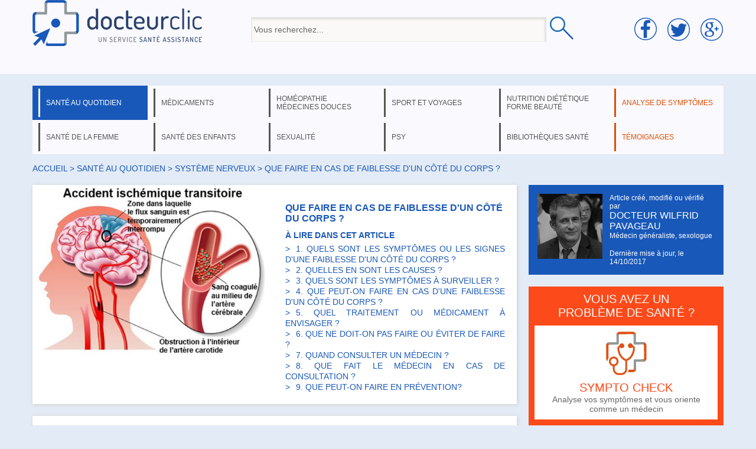

--- FILE ---
content_type: text/html; charset=utf-8
request_url: https://www.docteurclic.com/conseil-pratique/faiblesse-d-un-cote-du-corps-que-faire.aspx
body_size: 13985
content:


<!DOCTYPE html PUBLIC "-//W3C//DTD XHTML 1.0 Transitional//EN" "http://www.w3.org/TR/xhtml1/DTD/xhtml1-transitional.dtd">

<html xmlns="http://www.w3.org/1999/xhtml" >
<head><title>
	Que faire en cas de faiblesse d'un côté du corps ? - docteurclic.com
</title><meta name="description" content="La sensation de faiblesse dans un bras  ou une jambe comme celle de fourmis, ou la perte de vue d'un œil, ou des troubles de la parole, brutaux, durant  moins..."><meta property="og:image" content="https://www.docteurclic.com/galerie-photos/image_3179.jpg" /><meta property="og:title" content="Que faire en cas de faiblesse d'un côté du corps ?" /><link rel="stylesheet" type="text/css" href="/mycss/docteurclic.css" />
    <script language="javascript" src="/js/functions.js?v=8"></script>
    <link href="https://plus.google.com/104674501217577571811" rel="publisher" />
    
<script type="application/javascript" src="https://yield-manager-deployment.assertive.workers.dev/g33ogvoRvH2ysgZkC"></script>
<script async src="https://www.googletagmanager.com/gtag/js?id=G-ZYV0E263HP"></script>
<script>
  window.dataLayer = window.dataLayer || [];
  function gtag(){dataLayer.push(arguments);}
  gtag('js', new Date());
  gtag('config', 'G-ZYV0E263HP');
</script>


    <script language="javascript">
        currentpage = 1;
        var url_videos = Array();
        
        var actuload=false;
        window.onscroll = function (event) {
            var scrollTop = (window.pageYOffset !== undefined) ? window.pageYOffset : (document.documentElement || document.body.parentNode || document.body).scrollTop;
            if(scrollTop>=400 && actuload==false){
                actuload=true;
                file("/ajax/ajax_get_actu.aspx","jactu");
            }
        }
        

    </script>
    <style>
    
    #motscle{color:#999999;font-size:12px;margin:20px 0px 20px 0px}
    
    #galeriephoto2 div span{position:absolute;left:2px;top:55px;font-weight:bold;font-size:10px;color:#FFFFFF;}
    #galeriephoto2 div{display:inline-block;position:relative;width:160px}
    #galeriephoto2 div a{display:inline-block;width:80px;}
    #galeriephoto2 div img{position:relative;width:75px;height:53px;}
    #jactu div div{clear:both;height:154px;}
    #heading{display:table;}
    #sujetphoto{width:400px;}
    #photo_sujet,#sommaire{display:table-cell;width:410px;vertical-align:top}
    #lireaussi{height:280px}
    
    #photo_sujet{position:relative;}
    #photoslist{position:absolute;text-align:center;z-index:2;bottom:10px;width:400px}
    #photo_sujet a{font-size:30px;display:inline-block;padding:0px 5px 0px 5px;color:#FFFFFF;text-shadow:1px 1px 3px #444444;}
    .photos{color:#1a59b8 !important;}
    </style>
    <script>
       function onSubmit(token) {
         document.getElementById("form1").submit();
       }
    </script>
    <script src="https://www.google.com/recaptcha/api.js"></script>
</head>
<body>
<form method="post" action="/conseil-pratique/faiblesse-d-un-cote-du-corps-que-faire.aspx" id="form1">
<div class="aspNetHidden">
<input type="hidden" name="__EVENTTARGET" id="__EVENTTARGET" value="" />
<input type="hidden" name="__EVENTARGUMENT" id="__EVENTARGUMENT" value="" />
<input type="hidden" name="__VIEWSTATE" id="__VIEWSTATE" value="/[base64]/5aOPLccC963BXWQ=" />
</div>

<script type="text/javascript">
//<![CDATA[
var theForm = document.forms['form1'];
if (!theForm) {
    theForm = document.form1;
}
function __doPostBack(eventTarget, eventArgument) {
    if (!theForm.onsubmit || (theForm.onsubmit() != false)) {
        theForm.__EVENTTARGET.value = eventTarget;
        theForm.__EVENTARGUMENT.value = eventArgument;
        theForm.submit();
    }
}
//]]>
</script>


<script src="/WebResource.axd?d=xhsPJRKVoaAExjzm4116BoJKKyatnnO3jh--POUvnzUON2L7MWi6Y0qZaYHGdeASrjkEgETCWPsZOItmYenu-3mdYn41&amp;t=638901613900000000" type="text/javascript"></script>

<div class="aspNetHidden">

	<input type="hidden" name="__VIEWSTATEGENERATOR" id="__VIEWSTATEGENERATOR" value="F30452BE" />
	<input type="hidden" name="__PREVIOUSPAGE" id="__PREVIOUSPAGE" value="DbfbsuoNSNG6Uun9LvzTr_fXLNJH5v_5WoiBebyRB-oCY7JSdRyOyCcj1yZ766UGDPBmDNabpC7MdzsD8eqthDCSProNIixEsYVsXkSpjmEPPJc70" />
</div>


<div id="header">
        <div class="centered">
            <div id="line_head">
              <div id="cell1">
                <a href="/"><img src="/img/logo.png" /></a>
              </div>
              <div id="cell2">
                    <input name="headerUC$searchBx3" type="text" value="Vous recherchez..." id="headerUC_searchBx3" onkeyup="javascript:search_sujet(this.value);" onfocus="this.value=&#39;&#39;" style="height:32px;width:490px;vertical-align:middle;" />
                    <input type="image" name="headerUC$searchtBt" id="headerUC_searchtBt" src="/img/loupe.png" onclick="javascript:WebForm_DoPostBackWithOptions(new WebForm_PostBackOptions(&quot;headerUC$searchtBt&quot;, &quot;&quot;, false, &quot;&quot;, &quot;/mysujets/search.aspx&quot;, false, false))" style="box-shadow:none;vertical-align:middle;" />
                    <div style="position:relative;left:-330px;"><div id="liste_result"></div></div>
              </div>
              <div id="cell3">
                <img src="/img/socialmedia.png" style="" />
              </div>
            </div>
        </div>
    
          

    </div>
    <div class="centered">
    <ul class="menu"><li class="active_menu"><a href="#" id="menu1" onclick="dispmenu(1)">santé au quotidien</a></li><li><a href="#" id="menu3" onclick="dispmenu(3)">médicaments</a></li><li><a href="#" id="menu4" onclick="dispmenu(4)">homéopathie médecines douces</a></li><li><a href="#" id="menu6" onclick="dispmenu(6)">sport et voyages</a></li><li><a href="#" id="menu8" onclick="dispmenu(8)">nutrition diététique forme beauté</a></li><li class="orangemenu"><a href="https://www.docteurclic.com/sympto-check/" id="menu11">analyse de symptômes</a></li></ul><ul class="menu"><li><a href="#" id="menu5" onclick="dispmenu(5)">santé de la femme</a></li><li><a href="#" id="menu15" onclick="dispmenu(15)">santé des enfants</a></li><li><a href="#" id="menu9" onclick="dispmenu(9)">sexualité</a></li><li><a href="#" id="menu10" onclick="dispmenu(10)">psy</a></li><li><a href="#" id="menu12" onclick="dispmenu(12)">bibliothèques santé</a></li><li class="orangemenu"><a href="/temoignages/" id="menu13">témoignages</a></li></ul><div id="thessmenu"><div id="menu_1"><span class="rub"><a href="#" onclick="dispmenu(current_menu)" class="close">X</a><span></span></span><ul><li><a href="/a-la-mer-203/sommaire.aspx">à la mer</a></li><li><a href="/a-la-montagne-27/sommaire.aspx">à la montagne</a></li><li><a href="/accidents-domestiques-186/sommaire.aspx">accidents domestiques</a></li><li><a href="/alcool-18/sommaire.aspx">alcool</a></li><li><a href="/allergie-2/sommaire.aspx">allergie</a></li><li><a href="/appareil-digestif-91/sommaire.aspx">appareil digestif</a></li><li><a href="/articulations-145/sommaire.aspx">articulations</a></li><li><a href="/asthme-3/sommaire.aspx">asthme</a></li><li><a href="/avc-accident-vasculaire-cerebral-6/sommaire.aspx">avc: accident vasculaire cérébral</a></li><li><a href="/bilans-analyses-31/sommaire.aspx">bilans & analyses</a></li><li><a href="/bouche-et-gout-105/sommaire.aspx">bouche et goût</a></li><li><a href="/cancers-4/sommaire.aspx">cancers</a></li><li><a href="/chirurgie-144/sommaire.aspx">chirurgie</a></li><li><a href="/cholesterol-7/sommaire.aspx">cholestérol</a></li></ul><ul><li><a href="/colon-89/sommaire.aspx">colon</a></li><li><a href="/diabete-5/sommaire.aspx">diabète</a></li><li><a href="/digestion-93/sommaire.aspx">digestion</a></li><li><a href="/dos-146/sommaire.aspx">dos</a></li><li><a href="/douleurs-130/sommaire.aspx">douleurs</a></li><li><a href="/drogues-19/sommaire.aspx">drogues</a></li><li><a href="/estomac-90/sommaire.aspx">estomac</a></li><li><a href="/examens-medicaux-32/sommaire.aspx">examens médicaux</a></li><li><a href="/facteurs-de-risque-prevention-et-depistage-29/sommaire.aspx">facteurs de risque, prévention et dépistage</a></li><li><a href="/foie-et-voies-biliaires-92/sommaire.aspx">foie et voies biliaires</a></li><li><a href="/froid-173/sommaire.aspx">froid</a></li><li><a href="/genetique-heredite-150/sommaire.aspx">génétique, hérédité</a></li><li><a href="/glandes-131/sommaire.aspx">glandes</a></li><li><a href="/gorge-103/sommaire.aspx">gorge</a></li></ul><ul><li><a href="/grippe-187/sommaire.aspx">grippe</a></li><li><a href="/hepatites-188/sommaire.aspx">hépatites</a></li><li><a href="/hormones-132/sommaire.aspx">hormones</a></li><li><a href="/hypertension-8/sommaire.aspx">hypertension</a></li><li><a href="/imagerie-medicale-33/sommaire.aspx">imagerie médicale</a></li><li><a href="/infarctus-9/sommaire.aspx">infarctus</a></li><li><a href="/maladie-d-alzheimer-189/sommaire.aspx">maladie d'Alzheimer</a></li><li><a href="/maladies-cardiovasculaires-10/sommaire.aspx">maladies cardiovasculaires</a></li><li><a href="/maladies-infectieuses-133/sommaire.aspx">maladies infectieuses</a></li><li><a href="/maladies-respiratoires-94/sommaire.aspx">maladies respiratoires</a></li><li><a href="/maux-de-tete-et-migraines-83/sommaire.aspx">maux de tête et migraines</a></li><li><a href="/medecine-generale-185/sommaire.aspx">médecine générale</a></li><li><a href="/membres-147/sommaire.aspx">membres</a></li></ul><ul><li><a href="/nez-et-odorat-102/sommaire.aspx">nez et odorat</a></li><li><a href="/oreilles-et-ouie-104/sommaire.aspx">oreilles et ouïe</a></li><li><a href="/os-muscles-et-tendons-148/sommaire.aspx">os, muscles et tendons</a></li><li><a href="/peau-et-problemes-de-peau-107/sommaire.aspx">peau et problèmes de peau</a></li><li><a href="/puberte-156/sommaire.aspx">puberté</a></li><li><a href="/reins-et-appareil-urinaire-95/sommaire.aspx">reins et appareil urinaire</a></li><li><a href="/sang-88/sommaire.aspx">sang</a></li><li><a href="/sante-dentaire-106/sommaire.aspx">santé dentaire</a></li><li><a href="/sante-des-seniors-16/sommaire.aspx">santé des seniors</a></li><li><a href="/sante-des-yeux-problemes-de-vue-96/sommaire.aspx">santé des yeux, problèmes de vue</a></li><li><a href="/sante-voyage-26/sommaire.aspx">santé voyage</a></li><li><a href="/soleil-24/sommaire.aspx">soleil</a></li><li><a href="/sommeil-22/sommaire.aspx">sommeil</a></li><li><a href="/stress-23/sommaire.aspx">stress </a></li></ul><ul><li><a href="/systeme-de-sante-en-france-85/sommaire.aspx">système de santé en France</a></li><li><a href="/systeme-nerveux-129/sommaire.aspx">système nerveux</a></li><li><a href="/tabac-21/sommaire.aspx">tabac</a></li><li><a href="/traumatismes-84/sommaire.aspx">traumatismes</a></li><li><a href="/urgence-30/sommaire.aspx">urgence</a></li><li><a href="/vaccinations-12/sommaire.aspx">vaccinations</a></li><li><a href="/veines-et-leurs-maladies-87/sommaire.aspx">veines et leurs maladies</a></li></ul></div><div id="menu_3"><span class="rub"><a href="#" onclick="dispmenu(current_menu)" class="close">X</a><span></span></span><span class="layermedic"><a href="/guide-des-medicaments-35/sommaire.aspx">Guide des médicaments</a><a href="/medicaments-sans-ordonnance-171/sommaire.aspx">Médicaments sans ordonnance</a><a href="/pharmacie-de-montagne-39/sommaire.aspx">Pharmacie de montagne</a><a href="/pharmacie-de-voyage-37/sommaire.aspx">Pharmacie de voyage</a><a href="/pharmacie-familiale-38/sommaire.aspx">Pharmacie familiale</a><hr />VOUS RECHERCHEZ UN MÉDICAMENT<br /><input type="text" value="tapez le nom d'un médicament..." onfocus="this.value=''" name="searchmedic" id="searchmedic" /><input type="button" onclick="window.location.href='/mysujets/search.aspx?medic=' + document.getElementById('searchmedic').value" id="searchmedicbt" value="OK" /></span></div><div id="menu_4"><span class="rub"><a href="#" onclick="dispmenu(current_menu)" class="close">X</a><span></span></span><ul><li><a href="/allergies-139/sommaire.aspx">allergies</a></li><li><a href="/amenorrhee-200/sommaire.aspx">aménorrhée </a></li><li><a href="/anxiete-135/sommaire.aspx">anxiété</a></li><li><a href="/bronchiolite-214/sommaire.aspx">bronchiolite</a></li><li><a href="/constipation-du-bebe-218/sommaire.aspx">Constipation du bébé</a></li><li><a href="/erytheme-fessier-du-nouveau-ne-220/sommaire.aspx">Erythème fessier du nouveau né</a></li><li><a href="/fatigue-224/sommaire.aspx">Fatigue</a></li><li><a href="/fievre-215/sommaire.aspx">fièvre</a></li><li><a href="/grippe-141/sommaire.aspx">grippe</a></li><li><a href="/grossesse-et-vomissements-138/sommaire.aspx">grossesse et vomissements</a></li><li><a href="/homeopathie-au-quotidien-149/sommaire.aspx">homéopathie au quotidien</a></li><li><a href="/homeopathie-en-general-99/sommaire.aspx">homéopathie en général</a></li><li><a href="/homeopathie-pharmacie-de-voyage-205/sommaire.aspx">homéopathie: pharmacie de voyage</a></li></ul><ul><li><a href="/mal-de-mer-137/sommaire.aspx">mal de mer</a></li><li><a href="/medecines-douces-160/sommaire.aspx">médecines douces</a></li><li><a href="/medicaments-homeopathiques-98/sommaire.aspx">médicaments homéopathiques</a></li><li><a href="/menopause-202/sommaire.aspx">ménopause</a></li><li><a href="/menorragies-201/sommaire.aspx">ménorragies</a></li><li><a href="/montagne-et-homeopathie-207/sommaire.aspx">montagne et homéopathie</a></li><li><a href="/osteopathie-et-medecines-manuelles-223/sommaire.aspx">Ostéopathie et médecines manuelles</a></li><li><a href="/reflux-gastro-oesphagien-du-nourrisson-217/sommaire.aspx">Reflux gastro-oesphagien du nourrisson</a></li><li><a href="/regles-douloureuses-199/sommaire.aspx">règles douloureuses</a></li><li><a href="/tabac-142/sommaire.aspx">tabac</a></li><li><a href="/toux-213/sommaire.aspx">toux</a></li><li><a href="/trac-et-examens-136/sommaire.aspx">trac et examens</a></li><li><a href="/traumatismes-134/sommaire.aspx">traumatismes</a></li></ul><ul></ul></div><div id="menu_5"><span class="rub"><a href="#" onclick="dispmenu(current_menu)" class="close">X</a><span></span></span><ul><li><a href="/accouchement-suites-de-couches-allaitement-43/sommaire.aspx">accouchement, suites de couches, allaitement</a></li><li><a href="/anatomie-115/sommaire.aspx">anatomie</a></li><li><a href="/apres-la-menopause-124/sommaire.aspx">après la ménopause</a></li><li><a href="/calendrier-de-la-grossesse-151/sommaire.aspx">calendrier de la grossesse</a></li><li><a href="/cancer-de-la-femme-125/sommaire.aspx">cancer de la femme</a></li><li><a href="/contraception-119/sommaire.aspx">contraception</a></li><li><a href="/fecondite-sterilite-126/sommaire.aspx">fécondité, stérilité</a></li><li><a href="/grossesse-42/sommaire.aspx">grossesse</a></li><li><a href="/hormones-116/sommaire.aspx">hormones</a></li><li><a href="/hygiene-de-vie-44/sommaire.aspx">hygiène de vie</a></li><li><a href="/interruption-de-grossesse-45/sommaire.aspx">interruption de grossesse</a></li><li><a href="/le-dico-sante-de-la-femme-204/sommaire.aspx">le dico santé de la femme</a></li><li><a href="/maladies-sexuellement-transmissibles-122/sommaire.aspx">maladies sexuellement transmissibles</a></li></ul><ul><li><a href="/menopause-123/sommaire.aspx">ménopause</a></li><li><a href="/prevention-et-depistages-117/sommaire.aspx">prévention et dépistages</a></li><li><a href="/puberte-118/sommaire.aspx">puberté</a></li><li><a href="/regles-120/sommaire.aspx">règles</a></li><li><a href="/seins-121/sommaire.aspx">seins</a></li></ul><span style="float:right;margin-top:0px;"><span id="inscr_grossesse"></span><br /><br /><a href="/le-dico-sante-de-la-femme-204/sommaire.aspx" style="float:right;margin-top:80px;" id="ong_f"></a></span></div><div id="menu_6"><span class="rub"><a href="#" onclick="dispmenu(current_menu)" class="close">X</a><span></span></span><ul><li><a href="/environnement-de-montagne-192/sommaire.aspx">environnement de montagne</a></li><li><a href="/gymnastique-50/sommaire.aspx">gymnastique</a></li><li><a href="/homeopathie-pharmacie-de-voyage-206/sommaire.aspx">homéopathie: pharmacie de voyage</a></li><li><a href="/maladies-des-voyages-165/sommaire.aspx">maladies des voyages</a></li><li><a href="/maladies-en-expe-ou-rando-194/sommaire.aspx">maladies en expé ou rando</a></li></ul><ul><li><a href="/medecine-de-montagne-193/sommaire.aspx">médecine de montagne</a></li><li><a href="/partir-en-voyage-166/sommaire.aspx">partir en voyage</a></li><li><a href="/pharmacie-de-voyage-167/sommaire.aspx">pharmacie de voyage</a></li><li><a href="/pharmacie-en-expe-ou-rando-168/sommaire.aspx">pharmacie en expé ou rando</a></li><li><a href="/preparer-une-expe-ou-une-rando-191/sommaire.aspx">préparer une expé ou une rando</a></li><li><a href="/sport-51/sommaire.aspx">sport</a></li><li><a href="/traumatisme-en-expe-ou-rando-196/sommaire.aspx">traumatisme en expé ou rando</a></li></ul><ul><li><a href="/traumatologie-52/sommaire.aspx">traumatologie</a></li><li><a href="/urgence-en-expe-ou-rando-198/sommaire.aspx">urgence en expé ou rando</a></li></ul><a href="/guide-medical-rando-trek-montagne-212/sommaire.aspx" style="float:right;margin-top:110px;" id="ong_m"></a><br style="clear:both" /><span class="layermedic" id="cons_pays"></span></div><div id="menu_8"><span class="rub"><a href="#" onclick="dispmenu(current_menu)" class="close">X</a><span>NUTRITION &nbsp; DIÉTÉTIQUE</span></span><ul><li><a href="/alimentation-66/sommaire.aspx">alimentation</a></li><li><a href="/metabolisme-67/sommaire.aspx">métabolisme</a></li><li><a href="/obesite-86/sommaire.aspx">obésité</a></li><li><a href="/poids-68/sommaire.aspx">poids</a></li><li><a href="/regimes-medicalises-70/sommaire.aspx">régimes médicalisés</a></li><li><a href="/regimes-minceur-69/sommaire.aspx">régimes minceur</a></li><span class="rub2">FORME &nbsp; BEAUTÉ</span><li><a href="/activite-physique-163/sommaire.aspx">activité physique</a></li><li><a href="/cheveux-60/sommaire.aspx">cheveux</a></li><li><a href="/chirurgie-esthetique-61/sommaire.aspx">chirurgie esthétique</a></li><li><a href="/forme-intellectuelle-162/sommaire.aspx">forme intellectuelle</a></li><li><a href="/gym-massages-relaxation-161/sommaire.aspx">gym, massages, relaxation</a></li><li><a href="/hygiene-65/sommaire.aspx">hygiène</a></li><li><a href="/peau-62/sommaire.aspx">peau</a></li><li><a href="/silhouette-63/sommaire.aspx">silhouette</a></li><li><a href="/thalassotherapie-157/sommaire.aspx">thalassothérapie</a></li></ul></div><div id="menu_9"><span class="rub"><a href="#" onclick="dispmenu(current_menu)" class="close">X</a><span></span></span><ul><li><a href="/appareil-genital-feminin-72/sommaire.aspx">appareil génital féminin</a></li><li><a href="/appareil-genital-masculin-71/sommaire.aspx">appareil génital masculin</a></li><li><a href="/contraception-111/sommaire.aspx">contraception</a></li><li><a href="/maladies-sexuellement-transmissibles-73/sommaire.aspx">maladies sexuellement transmissibles</a></li><li><a href="/problemes-sexuels-74/sommaire.aspx">problèmes sexuels</a></li><li><a href="/seins-113/sommaire.aspx">seins</a></li><li><a href="/sexualite-de-l-enfant-109/sommaire.aspx">sexualité de l'enfant</a></li><li><a href="/sexualite-des-ados-108/sommaire.aspx">sexualité des ados</a></li><li><a href="/sexualite-et-rapports-sexuels-76/sommaire.aspx">sexualité et rapports sexuels</a></li><li><a href="/sterilite-77/sommaire.aspx">stérilité</a></li><li><a href="/vih-sida-140/sommaire.aspx">VIH: Sida</a></li></ul></div><div id="menu_10"><span class="rub"><a href="#" onclick="dispmenu(current_menu)" class="close">X</a><span></span></span><ul><li><a href="/etudes-154/sommaire.aspx">études</a></li><li><a href="/fonctions-du-cerveau-79/sommaire.aspx">fonctions du cerveau</a></li><li><a href="/psychiatrie-80/sommaire.aspx">psychiatrie</a></li><li><a href="/psychologie-153/sommaire.aspx">psychologie</a></li><li><a href="/psychologie-de-l-enfant-152/sommaire.aspx">psychologie de l'enfant</a></li><li><a href="/toxicomanie-82/sommaire.aspx">toxicomanie</a></li></ul></div><div id="menu_12"><span class="rub"><a href="#" onclick="dispmenu(current_menu)" class="close">X</a><span></span></span><ul><li><a href="/mysujets/actualites.aspx">actualités santé</a></li><li><a href="/specialistes/les-questions.aspx">avis médecin</a></li><li><a href="/mysujets/encyclopedie-medicale.aspx">encyclopédie</a></li><li><a href="/faq/les-faqs.aspx">foire aux questions</a></li><li><a href="/newsletter/Default.aspx">newsletters</a></li><li><a href="/conseil-pratique/Default.aspx">que faire en cas de ... ?</a></li><li><a href="/testez-vous/Default.aspx">tests santé</a></li></ul></div><div id="menu_15"><span class="rub"><a href="#" onclick="dispmenu(current_menu)" class="close">X</a><span></span></span><ul><li><a href="/maladies-infantiles-190/sommaire.aspx">maladies infantiles</a></li><li><a href="/sante-bebe-127/sommaire.aspx">santé bébé</a></li><li><a href="/sante-de-l-enfant-15/sommaire.aspx">santé de l'enfant</a></li></ul><span style="float:right;margin:0px 10px 0px 0px;"><a href="/guide-medical-de-la-petite-enfance-216/sommaire.aspx" style="float:right;margin-top:-10px;" id="ong_e"></a></span></div></div><br />
<div id="chemin"><a href="/">Accueil</a> > <a href="#" onclick="disp(1,save_cell,save_ligne)">santé au quotidien</a> > <a href="/systeme-nerveux-129/sommaire.aspx">système nerveux</a> > que faire en cas de faiblesse d'un côté du corps ?</div>
<div id="_820">

    <div class="div_edit nopadding" id="heading">
        <div id="photo_sujet"><img src="/galerie-photos/image_3179_400.jpg" id="sujetphoto" alt="Que faire en cas de faiblesse d'un côté du corps ?" /></div>
        <div id="sommaire">
            <h1 itemprop="headline">Que faire en cas de faiblesse d'un côté du corps ?</h1>
            
            À LIRE DANS CET ARTICLE
            <div><ul class="sommaire_sujet"><li><a href="/conseil-pratique/faiblesse-d-un-cote-du-corps-que-faire.aspx#1. Quels sont les symptômes ou les signes d'une faiblesse d'un côté du corps ?">1. QUELS SONT LES SYMPTÔMES OU LES SIGNES D'UNE FAIBLESSE D'UN CÔTÉ DU CORPS ?</a></li><li><a href="/conseil-pratique/faiblesse-d-un-cote-du-corps-que-faire.aspx#2. Quelles en sont les causes  ?">2. QUELLES EN SONT LES CAUSES  ?</a></li><li><a href="/conseil-pratique/faiblesse-d-un-cote-du-corps-que-faire.aspx#3. Quels sont les symptômes à surveiller ?">3. QUELS SONT LES SYMPTÔMES À SURVEILLER ?</a></li><li><a href="/conseil-pratique/faiblesse-d-un-cote-du-corps-que-faire.aspx#4. Que peut-on faire en cas d'une faiblesse d'un côté du corps ?">4. QUE PEUT-ON FAIRE EN CAS D'UNE FAIBLESSE D'UN CÔTÉ DU CORPS ?</a></li><li><a href="/conseil-pratique/faiblesse-d-un-cote-du-corps-que-faire.aspx#5. Quel traitement ou médicament à envisager ?">5. QUEL TRAITEMENT OU MÉDICAMENT À ENVISAGER ?</a></li><li><a href="/conseil-pratique/faiblesse-d-un-cote-du-corps-que-faire.aspx#6. Que ne doit-on pas faire ou éviter de faire ?">6. QUE NE DOIT-ON PAS FAIRE OU ÉVITER DE FAIRE ?</a></li><li><a href="/conseil-pratique/faiblesse-d-un-cote-du-corps-que-faire.aspx#7. Quand consulter  un médecin ?">7. QUAND CONSULTER  UN MÉDECIN ?</a></li><li><a href="/conseil-pratique/faiblesse-d-un-cote-du-corps-que-faire.aspx#8. Que fait le médecin  en cas de consultation ? ">8. QUE FAIT LE MÉDECIN  EN CAS DE CONSULTATION ? </a></li><li><a href="/conseil-pratique/faiblesse-d-un-cote-du-corps-que-faire.aspx#9. Que peut-on faire en prévention?">9. QUE PEUT-ON FAIRE EN PRÉVENTION?</a></li></ul></div>
        </div>
    </div>
    
    <div id="article" class="div_edit" itemscope itemtype="http://schema.org/Article">
        
        <div id="sujet" itemprop="articleBody"><div><h2><a name="1. Quels sont les symptômes ou les signes d'une faiblesse d'un côté du corps ?"></a>1. Quels sont les symptômes ou les signes d'une faiblesse d'un côté du corps ?</h2>La sensation de faiblesse dans un <a href="/encyclopedie/bras.aspx">bras</a>  ou une <a href="/encyclopedie/jambe.aspx">jambe</a> comme celle de "fourmis", ou la perte de vue d'un œil, ou des troubles de la parole, brutaux, durant  moins de 24h, sont très évocateurs d'un "accident  ischémique  transitoire". Surtout si on a trop de <a href="/encyclopedie/cholesterol-sf.aspx">cholestérol</a> ou de l'hypertension.</div><div><h2><a name="2. Quelles en sont les causes  ?"></a>2. Quelles en sont les causes  ?</h2>Une artériole cérébrale se bouche, dans le territoire correspondant il n'arrive plus de sang, et donc des signes neurologiques apparaissent. Mais l'artériole se débouche spontanément. Cela passe. Mais pourrait revenir et être plus grave. C'est  l'accident ischémique constitué ou A.V.C. L'A.I.T est une alerte !</div><div><h2><a name="3. Quels sont les symptômes à surveiller ?"></a>3. Quels sont les symptômes à surveiller ?</h2>Un A.I.T nécessite absolument de vite consulter un service d'urgences, neurologique si possible.</div><div><h2><a name="4. Que peut-on faire en cas d'une faiblesse d'un côté du corps ?"></a>4. Que peut-on faire en cas d'une faiblesse d'un côté du corps ?</h2>La seule chose à faire est d'appeler le 15 qui vous aiguillera.</div><div><h2><a name="5. Quel traitement ou médicament à envisager ?"></a>5. Quel traitement ou médicament à envisager ?</h2>Si vous n'avez pas de contre-indication, vous pouvez d'emblée prendre un sachet  d'Aspirine à 300mg.</div><div><h2><a name="6. Que ne doit-on pas faire ou éviter de faire ?"></a>6. Que ne doit-on pas faire ou éviter de faire ?</h2>Attendre !!</div><div><h2><a name="7. Quand consulter  un médecin ?"></a>7. Quand consulter  un médecin ?</h2>L'A.I.T est une alerte. Un AVC risque de survenir les  jours qui suivent. C'est  une urgence.</div><div><h2><a name="8. Que fait le médecin  en cas de consultation ? "></a>8. Que fait le médecin  en cas de consultation ? </h2>Les urgences neurologiques feront tous les examens nécessaires.</div><div><h2><a name="9. Que peut-on faire en prévention?"></a>9. Que peut-on faire en prévention?</h2>La prévention primaire c'est de faire ce qui est  possible  pour ne pas avoir de cholestérol ni d'hypertension artérielle. Si c'est déjà le cas, il s'agit d'être bien suivi.</div></div>
        
        <div id="motscle">Termes associés : paralysie - trouble de la vision ou de l'audition - engourdissement - circulation - veine - <br /></div>
        <span id="avert" class="smalltext">L'information ci-dessus apporte les éléments essentiels sur ce sujet. Elle n'a pas vocation à être exhaustive et tout comme les conseils, elle ne peut se subsister à une consultation ou un diagnostic médical.</span>
    </div>
    <span class="h2">À lire aussi</span><br /><br /><ul id="lireaussi"><li><div class="newselm" onclick="window.location.href='/maladie/accident-ischemique-transitoire.aspx'"><div class="illu" style="background-image:url('/galerie-photos/image_3179_245.jpg')"></div><a href="/maladie/accident-ischemique-transitoire.aspx">Accident ischémique transitoire</a><br />L'accident ischémique transitoire s'appelle aussi un AIT.    C'est un accident, c'est à dire un...<br /></div><div class="newselm" onclick="window.location.href='/maladie/accident-vasculaire-cerebral-avc.aspx'"><div class="illu" style="background-image:url('/galerie-photos/image_3177_245.jpg')"></div><a href="/maladie/accident-vasculaire-cerebral-avc.aspx">Accident vasculaire cérébral : AVC</a><br />Un accident vasculaire cérébral (AVC) est l'apparition brutale de symptômes ou de troubles neurologiques...<br /></div></li><li style="left:415px;"><div class="newselm" onclick="window.location.href='/conseil-pratique/poudre-de-lavage-avalee-que-faire.aspx'"><div class="illu" style="background-image:url('/galerie-photos/image_5338_245.jpg')"></div><a href="/conseil-pratique/poudre-de-lavage-avalee-que-faire.aspx">Que faire en cas  de poudre de lavage avalée ?</a><br />Les poudres de lavage vaisselle  ou textiles, et aujourd'hui les bulles de liquide de lavage, sont des...<br /></div><div class="newselm" onclick="window.location.href='/maladie/accident-d-un-enfant-bebe-pe.aspx'"><div class="illu" style="background-image:url('/galerie-photos/image_5615_245.jpg')"></div><a href="/maladie/accident-d-un-enfant-bebe-pe.aspx">Que faire devant un accident d’un enfant ?</a><br />L'accident,  on l'a vu, menace tous les enfants. La prévention est  une priorité. Mais, quelles que...<br /></div><div class="newselm" onclick="window.location.href='/maladie/bebe-education-prevention-accidents-pe.aspx'"><div class="illu" style="background-image:url('/galerie-photos/image_5612_245.jpg')"></div><a href="/maladie/bebe-education-prevention-accidents-pe.aspx">Bébé éducation pour la prévention des accidents</a><br />Pour éduquer  l'enfant contre l'accident il faut:   Se  mettre à sa place.Repérer  les dangers.<br /></div><div class="newselm" onclick="window.location.href='/maladie/bebe-accidents-domestiques-et-de-la-circulation-pe.aspx'"><div class="illu" style="background-image:url('/galerie-photos/image_5581_245.jpg')"></div><a href="/maladie/bebe-accidents-domestiques-et-de-la-circulation-pe.aspx">Bébé: accidents domestiques et de la circulation</a><br />C'est,  en pédiatrie, l'un des problèmes majeurs de cette  fin de siècle, dans les pays occidentaux....<br /></div><div class="newselm" onclick="window.location.href='/encyclopedie/minimiser-risques-accidents-plongee-bouteilles.aspx'"><div class="illu" style="background-image:url('/galerie-photos/image_5439_245.jpg')"></div><a href="/encyclopedie/minimiser-risques-accidents-plongee-bouteilles.aspx">Minimiser les risques d'accidents en plongée avec bouteilles</a><br />La pratique de la plongée sous marine avec bouteilles est une discipline sportive qui tend à se...<br /></div></li></ul><div class="prev"><hr /><a href="#" onclick="next_element(false,'lireaussi','&id_sujet=10760&code=8');return false;"></a></div><div class="next"><a href="#" onclick="next_element(true,'lireaussi','&id_sujet=10760&code=8');return false;"></a><hr /></div>
    <br />
    
        <!--span class="tpub">Publicité</span>
        <script type="text/javascript" language="javascript" src="https://live.primis.tech/live/liveView.php?s=111958&schain=1.0,1!hitopic.fr,1003,1"></script> <br />
        <div class="OUTBRAIN" data-src="/conseil-pratique/faiblesse-d-un-cote-du-corps-que-faire.aspx" data-widget-id="AR_3"data-ob-template="Docteurclic"></div> 
        <script type="text/javascript"async="async" src="//widgets.outbrain.com/outbrain.js"></script-->
    
        <br />

        <div class="div_edit"><span class="h2">TÉMOIGNAGES SUR CE THÈME</span><br /><br />Soyez le premier à témoigner sur le thème "<strong>Que faire en cas de faiblesse d'un côté du corps ?</strong>"<a href="#tem" onclick="document.getElementById('form_tem').style.display='block';" style="float:right;" class="button">TÉMOIGNEZ</a></div>
        

        <div id="form_tem" style="display:none"><a name="tem"></a>
            <div class="div_edit">
            <span class="h2">Vous souhaitez témoigner sur le thème Que faire en cas de faiblesse d'un côté du corps ?</span>
            <br style="clear:both" /><br />
            <div style="float:left;margin-right:10px;">
                VOTRE PSEUDO*<br />
                <input name="pseudo_temoignage" type="text" id="pseudo_temoignage" />
            </div>
            <div>
                VOTRE E-MAIL*<br />
                <input name="email_temoignage" type="text" id="email_temoignage" />
            </div>
            <br style="clear:both" />
            TITRE DU TÉMOIGNAGE<br />
            <input name="titre_temoignage" type="text" id="titre_temoignage" />
            <br /><br />
            TEXTE DE MON TÉMOIGNAGE<br />
            <textarea name="text_temoignage" rows="6" cols="20" id="text_temoignage">
</textarea>
            <br /><br />
            <input id="accept_cond" type="checkbox" name="accept_cond" />
            <label for="accept_cond"></label>
            j'accepte les <a href="#" class="underline">conditions générales</a> de Docteurclic.com
            <br /><br /><br />
            <div align="right">

                <input type="submit" name="submitBt" value="Envoyer" onclick="javascript:WebForm_DoPostBackWithOptions(new WebForm_PostBackOptions(&quot;submitBt&quot;, &quot;&quot;, false, &quot;&quot;, &quot;/conseil-pratique/faiblesse-d-un-cote-du-corps-que-faire.aspx&quot;, false, false))" id="submitBt" class="button g-recaptcha" data-sitekey="6Lctb0QaAAAAAIpQXcHo6a6F3yzPjrb8qARBlyr4" data-callback="onSubmit" data-action="submit" />

            </div>
            <span class="smalltext" style="float:left;position:relative;top:-20px;">*champs obligatoires</span>
            </div>
        </div>
    
            <div id="jactu"></div>
            
            <br />
        
    </div>
<div id="_330">
    <div class="auteur"><div class="illu"><img src="/img/auteurs2/auteur-89-110.jpg" /></div><div>Article créé, modifié ou vérifié par<br /><div itemprop="author" itemscope itemtype="http://schema.org/Person"><a href="/specialistes/docteur-wilfrid-pavageau-87.aspx"><span itemprop="name">Docteur Wilfrid Pavageau</span></a></div>Médecin généraliste, sexologue<br /><br />Dernière mise à jour, le <span itemprop="dateModified">14/10/2017</span><br /><span itemprop="datePublished" style="display:none">08/08/2015</span></div></div>
<div class="pub">
    <!-- /66386742/docteurclic_sid_pave -->
    <div id='div-gpt-docteurclic_sid_pave'>
    <script>
        googletag.cmd.push(function () { googletag.display('div-gpt-docteurclic_sid_pave'); });
    </script>
</div>

</div>

<div class="bloccarre" id="bloc1">
    vous avez un<br />problème de santé ?
    <div onclick="window.location.href='/sympto-check/'">
        <img src="/img/sympto.png" />
       <span class="bigtext">Sympto Check</span>
       Analyse vos symptômes et vous oriente comme un médecin
    </div>
    <div style="text-align:left" onclick="disp_app(1)">
        <img src="/img/app-sympto.png" />Télécharger l'application <span>sympto check</span>
    </div>
</div>


<div class="pub">
    <!-- /66386742/docteurclic_sid_pave_alt -->
    <div id='div-gpt-docteurclic_sid_pave_alt'>
    <script>
        googletag.cmd.push(function () { googletag.display('div-gpt-docteurclic_sid_pave_alt'); });
    </script>
    </div>
</div>


<div class="bloccarre" id="bloc4">
    Vous cherchez un médicament homéopathique?<br />
    <div onclick="window.location.href='/imeo/imeo.aspx'">
        <img src="/img/imeo.png" />
       <span class="bigtext">Iméo Check</span>
       trouve le médicament homéopathique qui correspond à vos symptômes
    </div>
    <div onclick="disp_app(4)">
       <img src="/img/app-imeo.png" />Télécharger l'application <span>Iméo Check</span>
    </div>
</div>

<div class="bloccarre2">
    <div>
        <img src="/img/newsletter.png" />
        <br />Newsletter
    </div>
    Tenez vous au courant des dernières<br />nouvelles dans le domaine de la santé
    <br />
    <input type="text" name="emailnewsletter" />
    <input type="image" name="rightcolUC$addNewsletterBt" id="rightcolUC_addNewsletterBt" src="/img/flnext.png" onclick="javascript:WebForm_DoPostBackWithOptions(new WebForm_PostBackOptions(&quot;rightcolUC$addNewsletterBt&quot;, &quot;&quot;, false, &quot;&quot;, &quot;/newsletter/abonews.aspx?action=subscribe&quot;, false, false))" />
</div>


<div class="pub">
    <!-- /66386742/docteurclic_sid_skyscraper -->
    <div id='div-gpt-docteurclic_sid_skyscraper'>
    <script>
    googletag.cmd.push(function () { googletag.display('div-gpt-docteurclic_sid_skyscraper'); });
    </script>
    </div>
</div>


<div class="div_edit" onclick="window.location.href='/testez-vous/'">
    <img src="/img/tests.png" />
    <span class="orangetext">Testez-vous</span>
</div>

<div class="div_edit" onclick="window.location.href='/newsletter/suivi_grossesse.aspx'">
    <img src="/img/grossesse.png" />
    <span class="turquoisetext">Suivi de grossesse</span>
</div>


</div>

</div> 

        <br style="clear:both" />
        <br />
        <div align="center" class="footer uc">
            <a href="/mentions.aspx?s=11076" class="uc">CONDITIONS GÉNÉRALES DES SERVICES, D'UTILISATION ET DE VENTE DES APPLICATIONS ET SERVICES DE SANTÉ ASSISTANCE (CGSUV)</a><br />
            
            <a href="/mentions.aspx?s=11009" class="uc">Notice d'information et de consentement de Santé Assistance</a><br />
            
            <a href="/mentions.aspx?s=11077" class="uc">INFORMATIONS LÉGALES</a> | 
            CONTACT@SANTEASSISTANCE.COM | 167 AVENUE DE WAGRAM, 75017 PARIS | COPYRIGHT SANTÉ ASSISTANCE  2026<br />
        </div>


<script type="text/javascript">
    (function (i, s, o, g, r, a, m) {
        i['GoogleAnalyticsObject'] = r; i[r] = i[r] || function () {
            (i[r].q = i[r].q || []).push(arguments)
        }, i[r].l = 1 * new Date(); a = s.createElement(o),
  m = s.getElementsByTagName(o)[0]; a.async = 1; a.src = g; m.parentNode.insertBefore(a, m)
    })(window, document, 'script', '//www.google-analytics.com/analytics.js', 'ga');

    ga('create', 'UA-1737492-1', 'auto');
    ga('send', 'pageview');
</script>

<script data-cfasync="false" language="javascript" async src="//udmserve.net/udm/img.fetch?sid=14752;tid=1;dt=6;"></script>

</form>
</body>
</html>


--- FILE ---
content_type: text/html; charset=utf-8
request_url: https://www.google.com/recaptcha/api2/anchor?ar=1&k=6Lctb0QaAAAAAIpQXcHo6a6F3yzPjrb8qARBlyr4&co=aHR0cHM6Ly93d3cuZG9jdGV1cmNsaWMuY29tOjQ0Mw..&hl=en&v=N67nZn4AqZkNcbeMu4prBgzg&size=invisible&sa=submit&anchor-ms=20000&execute-ms=30000&cb=9tugfet7s6z
body_size: 48651
content:
<!DOCTYPE HTML><html dir="ltr" lang="en"><head><meta http-equiv="Content-Type" content="text/html; charset=UTF-8">
<meta http-equiv="X-UA-Compatible" content="IE=edge">
<title>reCAPTCHA</title>
<style type="text/css">
/* cyrillic-ext */
@font-face {
  font-family: 'Roboto';
  font-style: normal;
  font-weight: 400;
  font-stretch: 100%;
  src: url(//fonts.gstatic.com/s/roboto/v48/KFO7CnqEu92Fr1ME7kSn66aGLdTylUAMa3GUBHMdazTgWw.woff2) format('woff2');
  unicode-range: U+0460-052F, U+1C80-1C8A, U+20B4, U+2DE0-2DFF, U+A640-A69F, U+FE2E-FE2F;
}
/* cyrillic */
@font-face {
  font-family: 'Roboto';
  font-style: normal;
  font-weight: 400;
  font-stretch: 100%;
  src: url(//fonts.gstatic.com/s/roboto/v48/KFO7CnqEu92Fr1ME7kSn66aGLdTylUAMa3iUBHMdazTgWw.woff2) format('woff2');
  unicode-range: U+0301, U+0400-045F, U+0490-0491, U+04B0-04B1, U+2116;
}
/* greek-ext */
@font-face {
  font-family: 'Roboto';
  font-style: normal;
  font-weight: 400;
  font-stretch: 100%;
  src: url(//fonts.gstatic.com/s/roboto/v48/KFO7CnqEu92Fr1ME7kSn66aGLdTylUAMa3CUBHMdazTgWw.woff2) format('woff2');
  unicode-range: U+1F00-1FFF;
}
/* greek */
@font-face {
  font-family: 'Roboto';
  font-style: normal;
  font-weight: 400;
  font-stretch: 100%;
  src: url(//fonts.gstatic.com/s/roboto/v48/KFO7CnqEu92Fr1ME7kSn66aGLdTylUAMa3-UBHMdazTgWw.woff2) format('woff2');
  unicode-range: U+0370-0377, U+037A-037F, U+0384-038A, U+038C, U+038E-03A1, U+03A3-03FF;
}
/* math */
@font-face {
  font-family: 'Roboto';
  font-style: normal;
  font-weight: 400;
  font-stretch: 100%;
  src: url(//fonts.gstatic.com/s/roboto/v48/KFO7CnqEu92Fr1ME7kSn66aGLdTylUAMawCUBHMdazTgWw.woff2) format('woff2');
  unicode-range: U+0302-0303, U+0305, U+0307-0308, U+0310, U+0312, U+0315, U+031A, U+0326-0327, U+032C, U+032F-0330, U+0332-0333, U+0338, U+033A, U+0346, U+034D, U+0391-03A1, U+03A3-03A9, U+03B1-03C9, U+03D1, U+03D5-03D6, U+03F0-03F1, U+03F4-03F5, U+2016-2017, U+2034-2038, U+203C, U+2040, U+2043, U+2047, U+2050, U+2057, U+205F, U+2070-2071, U+2074-208E, U+2090-209C, U+20D0-20DC, U+20E1, U+20E5-20EF, U+2100-2112, U+2114-2115, U+2117-2121, U+2123-214F, U+2190, U+2192, U+2194-21AE, U+21B0-21E5, U+21F1-21F2, U+21F4-2211, U+2213-2214, U+2216-22FF, U+2308-230B, U+2310, U+2319, U+231C-2321, U+2336-237A, U+237C, U+2395, U+239B-23B7, U+23D0, U+23DC-23E1, U+2474-2475, U+25AF, U+25B3, U+25B7, U+25BD, U+25C1, U+25CA, U+25CC, U+25FB, U+266D-266F, U+27C0-27FF, U+2900-2AFF, U+2B0E-2B11, U+2B30-2B4C, U+2BFE, U+3030, U+FF5B, U+FF5D, U+1D400-1D7FF, U+1EE00-1EEFF;
}
/* symbols */
@font-face {
  font-family: 'Roboto';
  font-style: normal;
  font-weight: 400;
  font-stretch: 100%;
  src: url(//fonts.gstatic.com/s/roboto/v48/KFO7CnqEu92Fr1ME7kSn66aGLdTylUAMaxKUBHMdazTgWw.woff2) format('woff2');
  unicode-range: U+0001-000C, U+000E-001F, U+007F-009F, U+20DD-20E0, U+20E2-20E4, U+2150-218F, U+2190, U+2192, U+2194-2199, U+21AF, U+21E6-21F0, U+21F3, U+2218-2219, U+2299, U+22C4-22C6, U+2300-243F, U+2440-244A, U+2460-24FF, U+25A0-27BF, U+2800-28FF, U+2921-2922, U+2981, U+29BF, U+29EB, U+2B00-2BFF, U+4DC0-4DFF, U+FFF9-FFFB, U+10140-1018E, U+10190-1019C, U+101A0, U+101D0-101FD, U+102E0-102FB, U+10E60-10E7E, U+1D2C0-1D2D3, U+1D2E0-1D37F, U+1F000-1F0FF, U+1F100-1F1AD, U+1F1E6-1F1FF, U+1F30D-1F30F, U+1F315, U+1F31C, U+1F31E, U+1F320-1F32C, U+1F336, U+1F378, U+1F37D, U+1F382, U+1F393-1F39F, U+1F3A7-1F3A8, U+1F3AC-1F3AF, U+1F3C2, U+1F3C4-1F3C6, U+1F3CA-1F3CE, U+1F3D4-1F3E0, U+1F3ED, U+1F3F1-1F3F3, U+1F3F5-1F3F7, U+1F408, U+1F415, U+1F41F, U+1F426, U+1F43F, U+1F441-1F442, U+1F444, U+1F446-1F449, U+1F44C-1F44E, U+1F453, U+1F46A, U+1F47D, U+1F4A3, U+1F4B0, U+1F4B3, U+1F4B9, U+1F4BB, U+1F4BF, U+1F4C8-1F4CB, U+1F4D6, U+1F4DA, U+1F4DF, U+1F4E3-1F4E6, U+1F4EA-1F4ED, U+1F4F7, U+1F4F9-1F4FB, U+1F4FD-1F4FE, U+1F503, U+1F507-1F50B, U+1F50D, U+1F512-1F513, U+1F53E-1F54A, U+1F54F-1F5FA, U+1F610, U+1F650-1F67F, U+1F687, U+1F68D, U+1F691, U+1F694, U+1F698, U+1F6AD, U+1F6B2, U+1F6B9-1F6BA, U+1F6BC, U+1F6C6-1F6CF, U+1F6D3-1F6D7, U+1F6E0-1F6EA, U+1F6F0-1F6F3, U+1F6F7-1F6FC, U+1F700-1F7FF, U+1F800-1F80B, U+1F810-1F847, U+1F850-1F859, U+1F860-1F887, U+1F890-1F8AD, U+1F8B0-1F8BB, U+1F8C0-1F8C1, U+1F900-1F90B, U+1F93B, U+1F946, U+1F984, U+1F996, U+1F9E9, U+1FA00-1FA6F, U+1FA70-1FA7C, U+1FA80-1FA89, U+1FA8F-1FAC6, U+1FACE-1FADC, U+1FADF-1FAE9, U+1FAF0-1FAF8, U+1FB00-1FBFF;
}
/* vietnamese */
@font-face {
  font-family: 'Roboto';
  font-style: normal;
  font-weight: 400;
  font-stretch: 100%;
  src: url(//fonts.gstatic.com/s/roboto/v48/KFO7CnqEu92Fr1ME7kSn66aGLdTylUAMa3OUBHMdazTgWw.woff2) format('woff2');
  unicode-range: U+0102-0103, U+0110-0111, U+0128-0129, U+0168-0169, U+01A0-01A1, U+01AF-01B0, U+0300-0301, U+0303-0304, U+0308-0309, U+0323, U+0329, U+1EA0-1EF9, U+20AB;
}
/* latin-ext */
@font-face {
  font-family: 'Roboto';
  font-style: normal;
  font-weight: 400;
  font-stretch: 100%;
  src: url(//fonts.gstatic.com/s/roboto/v48/KFO7CnqEu92Fr1ME7kSn66aGLdTylUAMa3KUBHMdazTgWw.woff2) format('woff2');
  unicode-range: U+0100-02BA, U+02BD-02C5, U+02C7-02CC, U+02CE-02D7, U+02DD-02FF, U+0304, U+0308, U+0329, U+1D00-1DBF, U+1E00-1E9F, U+1EF2-1EFF, U+2020, U+20A0-20AB, U+20AD-20C0, U+2113, U+2C60-2C7F, U+A720-A7FF;
}
/* latin */
@font-face {
  font-family: 'Roboto';
  font-style: normal;
  font-weight: 400;
  font-stretch: 100%;
  src: url(//fonts.gstatic.com/s/roboto/v48/KFO7CnqEu92Fr1ME7kSn66aGLdTylUAMa3yUBHMdazQ.woff2) format('woff2');
  unicode-range: U+0000-00FF, U+0131, U+0152-0153, U+02BB-02BC, U+02C6, U+02DA, U+02DC, U+0304, U+0308, U+0329, U+2000-206F, U+20AC, U+2122, U+2191, U+2193, U+2212, U+2215, U+FEFF, U+FFFD;
}
/* cyrillic-ext */
@font-face {
  font-family: 'Roboto';
  font-style: normal;
  font-weight: 500;
  font-stretch: 100%;
  src: url(//fonts.gstatic.com/s/roboto/v48/KFO7CnqEu92Fr1ME7kSn66aGLdTylUAMa3GUBHMdazTgWw.woff2) format('woff2');
  unicode-range: U+0460-052F, U+1C80-1C8A, U+20B4, U+2DE0-2DFF, U+A640-A69F, U+FE2E-FE2F;
}
/* cyrillic */
@font-face {
  font-family: 'Roboto';
  font-style: normal;
  font-weight: 500;
  font-stretch: 100%;
  src: url(//fonts.gstatic.com/s/roboto/v48/KFO7CnqEu92Fr1ME7kSn66aGLdTylUAMa3iUBHMdazTgWw.woff2) format('woff2');
  unicode-range: U+0301, U+0400-045F, U+0490-0491, U+04B0-04B1, U+2116;
}
/* greek-ext */
@font-face {
  font-family: 'Roboto';
  font-style: normal;
  font-weight: 500;
  font-stretch: 100%;
  src: url(//fonts.gstatic.com/s/roboto/v48/KFO7CnqEu92Fr1ME7kSn66aGLdTylUAMa3CUBHMdazTgWw.woff2) format('woff2');
  unicode-range: U+1F00-1FFF;
}
/* greek */
@font-face {
  font-family: 'Roboto';
  font-style: normal;
  font-weight: 500;
  font-stretch: 100%;
  src: url(//fonts.gstatic.com/s/roboto/v48/KFO7CnqEu92Fr1ME7kSn66aGLdTylUAMa3-UBHMdazTgWw.woff2) format('woff2');
  unicode-range: U+0370-0377, U+037A-037F, U+0384-038A, U+038C, U+038E-03A1, U+03A3-03FF;
}
/* math */
@font-face {
  font-family: 'Roboto';
  font-style: normal;
  font-weight: 500;
  font-stretch: 100%;
  src: url(//fonts.gstatic.com/s/roboto/v48/KFO7CnqEu92Fr1ME7kSn66aGLdTylUAMawCUBHMdazTgWw.woff2) format('woff2');
  unicode-range: U+0302-0303, U+0305, U+0307-0308, U+0310, U+0312, U+0315, U+031A, U+0326-0327, U+032C, U+032F-0330, U+0332-0333, U+0338, U+033A, U+0346, U+034D, U+0391-03A1, U+03A3-03A9, U+03B1-03C9, U+03D1, U+03D5-03D6, U+03F0-03F1, U+03F4-03F5, U+2016-2017, U+2034-2038, U+203C, U+2040, U+2043, U+2047, U+2050, U+2057, U+205F, U+2070-2071, U+2074-208E, U+2090-209C, U+20D0-20DC, U+20E1, U+20E5-20EF, U+2100-2112, U+2114-2115, U+2117-2121, U+2123-214F, U+2190, U+2192, U+2194-21AE, U+21B0-21E5, U+21F1-21F2, U+21F4-2211, U+2213-2214, U+2216-22FF, U+2308-230B, U+2310, U+2319, U+231C-2321, U+2336-237A, U+237C, U+2395, U+239B-23B7, U+23D0, U+23DC-23E1, U+2474-2475, U+25AF, U+25B3, U+25B7, U+25BD, U+25C1, U+25CA, U+25CC, U+25FB, U+266D-266F, U+27C0-27FF, U+2900-2AFF, U+2B0E-2B11, U+2B30-2B4C, U+2BFE, U+3030, U+FF5B, U+FF5D, U+1D400-1D7FF, U+1EE00-1EEFF;
}
/* symbols */
@font-face {
  font-family: 'Roboto';
  font-style: normal;
  font-weight: 500;
  font-stretch: 100%;
  src: url(//fonts.gstatic.com/s/roboto/v48/KFO7CnqEu92Fr1ME7kSn66aGLdTylUAMaxKUBHMdazTgWw.woff2) format('woff2');
  unicode-range: U+0001-000C, U+000E-001F, U+007F-009F, U+20DD-20E0, U+20E2-20E4, U+2150-218F, U+2190, U+2192, U+2194-2199, U+21AF, U+21E6-21F0, U+21F3, U+2218-2219, U+2299, U+22C4-22C6, U+2300-243F, U+2440-244A, U+2460-24FF, U+25A0-27BF, U+2800-28FF, U+2921-2922, U+2981, U+29BF, U+29EB, U+2B00-2BFF, U+4DC0-4DFF, U+FFF9-FFFB, U+10140-1018E, U+10190-1019C, U+101A0, U+101D0-101FD, U+102E0-102FB, U+10E60-10E7E, U+1D2C0-1D2D3, U+1D2E0-1D37F, U+1F000-1F0FF, U+1F100-1F1AD, U+1F1E6-1F1FF, U+1F30D-1F30F, U+1F315, U+1F31C, U+1F31E, U+1F320-1F32C, U+1F336, U+1F378, U+1F37D, U+1F382, U+1F393-1F39F, U+1F3A7-1F3A8, U+1F3AC-1F3AF, U+1F3C2, U+1F3C4-1F3C6, U+1F3CA-1F3CE, U+1F3D4-1F3E0, U+1F3ED, U+1F3F1-1F3F3, U+1F3F5-1F3F7, U+1F408, U+1F415, U+1F41F, U+1F426, U+1F43F, U+1F441-1F442, U+1F444, U+1F446-1F449, U+1F44C-1F44E, U+1F453, U+1F46A, U+1F47D, U+1F4A3, U+1F4B0, U+1F4B3, U+1F4B9, U+1F4BB, U+1F4BF, U+1F4C8-1F4CB, U+1F4D6, U+1F4DA, U+1F4DF, U+1F4E3-1F4E6, U+1F4EA-1F4ED, U+1F4F7, U+1F4F9-1F4FB, U+1F4FD-1F4FE, U+1F503, U+1F507-1F50B, U+1F50D, U+1F512-1F513, U+1F53E-1F54A, U+1F54F-1F5FA, U+1F610, U+1F650-1F67F, U+1F687, U+1F68D, U+1F691, U+1F694, U+1F698, U+1F6AD, U+1F6B2, U+1F6B9-1F6BA, U+1F6BC, U+1F6C6-1F6CF, U+1F6D3-1F6D7, U+1F6E0-1F6EA, U+1F6F0-1F6F3, U+1F6F7-1F6FC, U+1F700-1F7FF, U+1F800-1F80B, U+1F810-1F847, U+1F850-1F859, U+1F860-1F887, U+1F890-1F8AD, U+1F8B0-1F8BB, U+1F8C0-1F8C1, U+1F900-1F90B, U+1F93B, U+1F946, U+1F984, U+1F996, U+1F9E9, U+1FA00-1FA6F, U+1FA70-1FA7C, U+1FA80-1FA89, U+1FA8F-1FAC6, U+1FACE-1FADC, U+1FADF-1FAE9, U+1FAF0-1FAF8, U+1FB00-1FBFF;
}
/* vietnamese */
@font-face {
  font-family: 'Roboto';
  font-style: normal;
  font-weight: 500;
  font-stretch: 100%;
  src: url(//fonts.gstatic.com/s/roboto/v48/KFO7CnqEu92Fr1ME7kSn66aGLdTylUAMa3OUBHMdazTgWw.woff2) format('woff2');
  unicode-range: U+0102-0103, U+0110-0111, U+0128-0129, U+0168-0169, U+01A0-01A1, U+01AF-01B0, U+0300-0301, U+0303-0304, U+0308-0309, U+0323, U+0329, U+1EA0-1EF9, U+20AB;
}
/* latin-ext */
@font-face {
  font-family: 'Roboto';
  font-style: normal;
  font-weight: 500;
  font-stretch: 100%;
  src: url(//fonts.gstatic.com/s/roboto/v48/KFO7CnqEu92Fr1ME7kSn66aGLdTylUAMa3KUBHMdazTgWw.woff2) format('woff2');
  unicode-range: U+0100-02BA, U+02BD-02C5, U+02C7-02CC, U+02CE-02D7, U+02DD-02FF, U+0304, U+0308, U+0329, U+1D00-1DBF, U+1E00-1E9F, U+1EF2-1EFF, U+2020, U+20A0-20AB, U+20AD-20C0, U+2113, U+2C60-2C7F, U+A720-A7FF;
}
/* latin */
@font-face {
  font-family: 'Roboto';
  font-style: normal;
  font-weight: 500;
  font-stretch: 100%;
  src: url(//fonts.gstatic.com/s/roboto/v48/KFO7CnqEu92Fr1ME7kSn66aGLdTylUAMa3yUBHMdazQ.woff2) format('woff2');
  unicode-range: U+0000-00FF, U+0131, U+0152-0153, U+02BB-02BC, U+02C6, U+02DA, U+02DC, U+0304, U+0308, U+0329, U+2000-206F, U+20AC, U+2122, U+2191, U+2193, U+2212, U+2215, U+FEFF, U+FFFD;
}
/* cyrillic-ext */
@font-face {
  font-family: 'Roboto';
  font-style: normal;
  font-weight: 900;
  font-stretch: 100%;
  src: url(//fonts.gstatic.com/s/roboto/v48/KFO7CnqEu92Fr1ME7kSn66aGLdTylUAMa3GUBHMdazTgWw.woff2) format('woff2');
  unicode-range: U+0460-052F, U+1C80-1C8A, U+20B4, U+2DE0-2DFF, U+A640-A69F, U+FE2E-FE2F;
}
/* cyrillic */
@font-face {
  font-family: 'Roboto';
  font-style: normal;
  font-weight: 900;
  font-stretch: 100%;
  src: url(//fonts.gstatic.com/s/roboto/v48/KFO7CnqEu92Fr1ME7kSn66aGLdTylUAMa3iUBHMdazTgWw.woff2) format('woff2');
  unicode-range: U+0301, U+0400-045F, U+0490-0491, U+04B0-04B1, U+2116;
}
/* greek-ext */
@font-face {
  font-family: 'Roboto';
  font-style: normal;
  font-weight: 900;
  font-stretch: 100%;
  src: url(//fonts.gstatic.com/s/roboto/v48/KFO7CnqEu92Fr1ME7kSn66aGLdTylUAMa3CUBHMdazTgWw.woff2) format('woff2');
  unicode-range: U+1F00-1FFF;
}
/* greek */
@font-face {
  font-family: 'Roboto';
  font-style: normal;
  font-weight: 900;
  font-stretch: 100%;
  src: url(//fonts.gstatic.com/s/roboto/v48/KFO7CnqEu92Fr1ME7kSn66aGLdTylUAMa3-UBHMdazTgWw.woff2) format('woff2');
  unicode-range: U+0370-0377, U+037A-037F, U+0384-038A, U+038C, U+038E-03A1, U+03A3-03FF;
}
/* math */
@font-face {
  font-family: 'Roboto';
  font-style: normal;
  font-weight: 900;
  font-stretch: 100%;
  src: url(//fonts.gstatic.com/s/roboto/v48/KFO7CnqEu92Fr1ME7kSn66aGLdTylUAMawCUBHMdazTgWw.woff2) format('woff2');
  unicode-range: U+0302-0303, U+0305, U+0307-0308, U+0310, U+0312, U+0315, U+031A, U+0326-0327, U+032C, U+032F-0330, U+0332-0333, U+0338, U+033A, U+0346, U+034D, U+0391-03A1, U+03A3-03A9, U+03B1-03C9, U+03D1, U+03D5-03D6, U+03F0-03F1, U+03F4-03F5, U+2016-2017, U+2034-2038, U+203C, U+2040, U+2043, U+2047, U+2050, U+2057, U+205F, U+2070-2071, U+2074-208E, U+2090-209C, U+20D0-20DC, U+20E1, U+20E5-20EF, U+2100-2112, U+2114-2115, U+2117-2121, U+2123-214F, U+2190, U+2192, U+2194-21AE, U+21B0-21E5, U+21F1-21F2, U+21F4-2211, U+2213-2214, U+2216-22FF, U+2308-230B, U+2310, U+2319, U+231C-2321, U+2336-237A, U+237C, U+2395, U+239B-23B7, U+23D0, U+23DC-23E1, U+2474-2475, U+25AF, U+25B3, U+25B7, U+25BD, U+25C1, U+25CA, U+25CC, U+25FB, U+266D-266F, U+27C0-27FF, U+2900-2AFF, U+2B0E-2B11, U+2B30-2B4C, U+2BFE, U+3030, U+FF5B, U+FF5D, U+1D400-1D7FF, U+1EE00-1EEFF;
}
/* symbols */
@font-face {
  font-family: 'Roboto';
  font-style: normal;
  font-weight: 900;
  font-stretch: 100%;
  src: url(//fonts.gstatic.com/s/roboto/v48/KFO7CnqEu92Fr1ME7kSn66aGLdTylUAMaxKUBHMdazTgWw.woff2) format('woff2');
  unicode-range: U+0001-000C, U+000E-001F, U+007F-009F, U+20DD-20E0, U+20E2-20E4, U+2150-218F, U+2190, U+2192, U+2194-2199, U+21AF, U+21E6-21F0, U+21F3, U+2218-2219, U+2299, U+22C4-22C6, U+2300-243F, U+2440-244A, U+2460-24FF, U+25A0-27BF, U+2800-28FF, U+2921-2922, U+2981, U+29BF, U+29EB, U+2B00-2BFF, U+4DC0-4DFF, U+FFF9-FFFB, U+10140-1018E, U+10190-1019C, U+101A0, U+101D0-101FD, U+102E0-102FB, U+10E60-10E7E, U+1D2C0-1D2D3, U+1D2E0-1D37F, U+1F000-1F0FF, U+1F100-1F1AD, U+1F1E6-1F1FF, U+1F30D-1F30F, U+1F315, U+1F31C, U+1F31E, U+1F320-1F32C, U+1F336, U+1F378, U+1F37D, U+1F382, U+1F393-1F39F, U+1F3A7-1F3A8, U+1F3AC-1F3AF, U+1F3C2, U+1F3C4-1F3C6, U+1F3CA-1F3CE, U+1F3D4-1F3E0, U+1F3ED, U+1F3F1-1F3F3, U+1F3F5-1F3F7, U+1F408, U+1F415, U+1F41F, U+1F426, U+1F43F, U+1F441-1F442, U+1F444, U+1F446-1F449, U+1F44C-1F44E, U+1F453, U+1F46A, U+1F47D, U+1F4A3, U+1F4B0, U+1F4B3, U+1F4B9, U+1F4BB, U+1F4BF, U+1F4C8-1F4CB, U+1F4D6, U+1F4DA, U+1F4DF, U+1F4E3-1F4E6, U+1F4EA-1F4ED, U+1F4F7, U+1F4F9-1F4FB, U+1F4FD-1F4FE, U+1F503, U+1F507-1F50B, U+1F50D, U+1F512-1F513, U+1F53E-1F54A, U+1F54F-1F5FA, U+1F610, U+1F650-1F67F, U+1F687, U+1F68D, U+1F691, U+1F694, U+1F698, U+1F6AD, U+1F6B2, U+1F6B9-1F6BA, U+1F6BC, U+1F6C6-1F6CF, U+1F6D3-1F6D7, U+1F6E0-1F6EA, U+1F6F0-1F6F3, U+1F6F7-1F6FC, U+1F700-1F7FF, U+1F800-1F80B, U+1F810-1F847, U+1F850-1F859, U+1F860-1F887, U+1F890-1F8AD, U+1F8B0-1F8BB, U+1F8C0-1F8C1, U+1F900-1F90B, U+1F93B, U+1F946, U+1F984, U+1F996, U+1F9E9, U+1FA00-1FA6F, U+1FA70-1FA7C, U+1FA80-1FA89, U+1FA8F-1FAC6, U+1FACE-1FADC, U+1FADF-1FAE9, U+1FAF0-1FAF8, U+1FB00-1FBFF;
}
/* vietnamese */
@font-face {
  font-family: 'Roboto';
  font-style: normal;
  font-weight: 900;
  font-stretch: 100%;
  src: url(//fonts.gstatic.com/s/roboto/v48/KFO7CnqEu92Fr1ME7kSn66aGLdTylUAMa3OUBHMdazTgWw.woff2) format('woff2');
  unicode-range: U+0102-0103, U+0110-0111, U+0128-0129, U+0168-0169, U+01A0-01A1, U+01AF-01B0, U+0300-0301, U+0303-0304, U+0308-0309, U+0323, U+0329, U+1EA0-1EF9, U+20AB;
}
/* latin-ext */
@font-face {
  font-family: 'Roboto';
  font-style: normal;
  font-weight: 900;
  font-stretch: 100%;
  src: url(//fonts.gstatic.com/s/roboto/v48/KFO7CnqEu92Fr1ME7kSn66aGLdTylUAMa3KUBHMdazTgWw.woff2) format('woff2');
  unicode-range: U+0100-02BA, U+02BD-02C5, U+02C7-02CC, U+02CE-02D7, U+02DD-02FF, U+0304, U+0308, U+0329, U+1D00-1DBF, U+1E00-1E9F, U+1EF2-1EFF, U+2020, U+20A0-20AB, U+20AD-20C0, U+2113, U+2C60-2C7F, U+A720-A7FF;
}
/* latin */
@font-face {
  font-family: 'Roboto';
  font-style: normal;
  font-weight: 900;
  font-stretch: 100%;
  src: url(//fonts.gstatic.com/s/roboto/v48/KFO7CnqEu92Fr1ME7kSn66aGLdTylUAMa3yUBHMdazQ.woff2) format('woff2');
  unicode-range: U+0000-00FF, U+0131, U+0152-0153, U+02BB-02BC, U+02C6, U+02DA, U+02DC, U+0304, U+0308, U+0329, U+2000-206F, U+20AC, U+2122, U+2191, U+2193, U+2212, U+2215, U+FEFF, U+FFFD;
}

</style>
<link rel="stylesheet" type="text/css" href="https://www.gstatic.com/recaptcha/releases/N67nZn4AqZkNcbeMu4prBgzg/styles__ltr.css">
<script nonce="dooDC5323tqE92CJmmjrdQ" type="text/javascript">window['__recaptcha_api'] = 'https://www.google.com/recaptcha/api2/';</script>
<script type="text/javascript" src="https://www.gstatic.com/recaptcha/releases/N67nZn4AqZkNcbeMu4prBgzg/recaptcha__en.js" nonce="dooDC5323tqE92CJmmjrdQ">
      
    </script></head>
<body><div id="rc-anchor-alert" class="rc-anchor-alert"></div>
<input type="hidden" id="recaptcha-token" value="[base64]">
<script type="text/javascript" nonce="dooDC5323tqE92CJmmjrdQ">
      recaptcha.anchor.Main.init("[\x22ainput\x22,[\x22bgdata\x22,\x22\x22,\[base64]/[base64]/[base64]/[base64]/[base64]/[base64]/[base64]/[base64]/[base64]/[base64]/[base64]/[base64]/[base64]/[base64]\x22,\[base64]\x22,\x22WksUZRpRw6o0YyHDqn4aw67DhcKCc0gxYsK7PcK+GjhFwrTCqW9RVBlMNcKVwrnDkCo0wqJGw5B7FHLDmEjCvcK/[base64]/[base64]/CksOjw43DqsO5w718w5zDj8Kowpxow5HDocOjwr/CgcOxVh0pw5jCgMObw7HDmSwrEBlgw6zDucOKFH3DkGHDsMO8S2fCrcORcsKGwqvDmsOrw5/CksKwwoNjw4MuwpNAw4zDslPCiWDDk07DrcKZw5XDozB1wop5d8KzHMK4BcO6wpXCo8K5ecKBwpVrO3pQOcKzEsOMw6wLwoJRY8K1woUFbCVlw6prVsKbwp0uw5XDlEF/bC3Dq8OxwqHCjMOGGz7CucO4wos7wo8fw7pQM8Ooc2d5DsOeZcKKL8OEIyXCmnUxw4XDtUQBw7VHwqgKw4/CulQoA8O5woTDgGUAw4HCjHzCqcKiGE3Ds8O9OXl/Y1c1OMKRwrfDjkfCucOmw5vDvGHDicOncDPDlzV2wr1vw4B7wpzCnsKawpYUFMKofQnCkjzCtAjClhPDvUM7w6PDh8KWNB0qw7MJU8OzwpAkcMOdW2hbXsOuI8ORVsOuwpDCvUjCtFg8I8OqNTTCjsKewpbDmHt4wrpSAMOmM8O4w6/DnxBUw5/DvH5Tw4TCtsKywp/DmcOgwr3CjFLDlCZqw5HCjQHCtsK0Jkgnw63DsMKbLXjCqcKJw5cIF0rDnnrCoMKxwpLClQ8vworCjgLCqsOgw5AUwpAqw5vDjh08MsK7w7jDtXY9G8O/e8KxKTLDrsKyRhfCpcKDw6M5wr0QMxfChMO/wqMsc8O/wq4CT8OTRcOlIsO2LRJmw48VwqF+w4XDh27Dtw/CssOJwoXCscKxE8Kjw7HCthzDh8OYUcOkeFE7MRgENMK5wpPCnAwPw6/[base64]/DtnhSw4lsL8K8H8OjwrtAUcKQOksqw73CuS7DrMKewqEwJcKNIiZgw5AbwrUVLhTDkgYyw7Qdw65nw5nCu0PDu0J3wovDlQgSPkLCv0N4woLCvmTDj0HDmcKPZ0YNw7rCswfDkR3Cu8O6w4/ChsKzw5xWwrMDNj3Dq0ZNw57CssKLDcKIwp7DjsKRwo84N8OwAMKIwoNsw74OSDcnfifDisOOw73DjSbCgUjDnWbDtEgBcFEAWR3ClcK6bRoQw7TClsKQwo5NE8OBwpR7YwbCgEEHw7nCkMO/[base64]/DozLDv2ENw63Cq8Kuw7fDkcK7w4DDunU8wrEwaMK6D2vCpjDDo0Qewoh3DVMnJ8K8wr9IBng+b1LCvyvCusKKAcKaVETCpBYjw7Fvw47CpWNmw7AySzXCq8KWwol2w5PCnMOISHImwqLDrcKuw7FYBcOYw7pyw4/[base64]/[base64]/XcOhBMK3OcKGw6AvNsKHA8K5wr7DtXXCqMORwqhpwprCrmIbI1LCssO5wrpUGE8hw7tjw5UIUcKxw7DDgX80w54iMQDDnsK8w6hDw7/DuMKZZcKPbTViAAB5TMO2wqrCh8O2ZzNhwqU1w47DrsOiw70Gw5rDlRsAw6HCthfCg2bDs8KEwqoSwrPCtcKfwq0Kw6PDucOEw7rDu8OnT8KxB0nDqlQHwqrCt8K9wrdGwpDDhMOnw7wAWBjDisOxw48rwrRhwpbClAZHwqM4woHDkkxdw5xGdH3CoMKLwoEkPHURwo/CjMO/Cn5MLsKiw7s4w5RPXxwGc8KUwq9aDVh+HjlOwo0EVcOFw6NVw4Etw53Cv8K2w590P8KfXW/DtMOuw6fCncKlw6FtNcOZX8KIw4TCsk5IJsOXw7bCsMKMw4EEwofDmiBJQ8KgZhIIFcOEw5o0H8OgBcOJCkfCnilkO8KqcgPDmcOMJQfChsK1w6XDksKmLsO+wrbClE/CnsOcwqbDlxPDnRHCicO4DsOEw5wdUEgIwoYzJSM2w6zCmMKqw6LDm8KgwqTDo8Oew7xKP8OdwpjCusO7w6FkRgDDmX4UJVMhw5low4NEwo/CqFbDoH4YEQ3CnsO6flPCgA/Dp8K+DDHCl8Kdw43CicO3LmFeDH9UAsKpw4oQIjjChmB9w6PDh2F0w4w0wobDhMO6L8K9w6HDr8KwOlvCr8OLLMOJwrNFwrjDu8KHSH7DhT9Bw57DpRdeeMKFQE9xw67Cu8Oxw7TDsMKCDFLChDc8McOrVMOpT8Oyw65xDRLDv8OSw5/[base64]/w7c2MhMfwoU7dSrCssO+w7/CmcKJw5TDshrDg3wpw5vDocOLCcOQfyPDvFrDn0DCpMKlQ14MRDbCtlvDt8KJwqdQUjpYwqPDhSY8YVvCo13DvBEFcQnCg8KCc8OoTBxjw5FlMcKew6Q6XFITWMOPw7bCm8KULChXw7vDpsKPHlMFe8OOJMOpUQnCv2guwp/DuMOBwrcbJQLDssO1e8KWOyvDi37DocKHfzZOFR/CmsKwwrI2wqQiZsKOScOUwobCtMOOTH1QwpZTesOsLsKXw7/Du2gdCsOuwqlTJVsKBsOhwpjCmjfDjcOJw7jDpcKww7PCg8K3LMKYGw4BekDCqsKlw6AuBcOCw6rCqGnCicOsw73CosK0w4/DjcK7w7XCi8KlwpwXw5VlwqrCnsKDX1zDlcKYNx5Qw5MEIQkSw7bDq03CmkbDp8OEw4xoeXbCqhxFw5bCqUXCoMKVc8KfUsKlYyLCpcKhSVHDoWgob8KdbMO6w7Edw6haLgNSwr1Pw787YcOCMcKBw5RaFMO/[base64]/RcO7wqnCsn1YRMO8P8Ouwo9OIG7DuH/DjHvDrxfDgsKVw7onw6nDh8K4w51+Cj3CqT7Cokdhw7ZaVCHDj37ChcKXw7ZkPkYnw6DCicKJw6LDs8KwFA1fw50mwoFRIh5XZ8KjSDPDm8OQw5nCqsKswpzDvMObwpfCnR/CjMO0MgrCiywbOnlAwq3DrcO5OsOCJMK0NH3DgMKKw5YDYMKfPmlXecK2acKXYQXCi0zDh8OFw4/DrcOOTsOWwqrDq8K3w4jDtWcbw5EJw7A+LVAFbTRmwrrDjGbDgH3CihTDpTHDt3zDtSvDs8OJw6oPN1HCqUFtIMOawpMFw4jDkcKAwr0hw4k+C8OnNcKgwpRGDsKewpXCtcKdw6tgw4NWw486wr5pMMOuw5hkJzXCi3c2w4/DtizCvsOqwpcaB0bCmhRrwolJwr8ZF8OlTsOYw7I8w4hUwqx2wqZWJ0rDoSbCnynCuFB4wovDmcKQTcOVwozCgMK5woTDnMKtwrvDusKww73DkcOGMmFWbFdwwq7CoEprasOcLcOuMMK/woQQwr/DgSF2wqtIwqVfwpEqSU0xw5oid3RhCsOBNMKkN2gpw7jDhsOdw5jDkz07WcOlWh3CjsOUDMKaXnDCncObwoUJZMO4V8Kyw54wbMOoXcKYw4MUw5tpwp7DncO8wp7CvzvDkcKjw5VuDsOnOsKfScKRVU/Dt8OxYidMeiotw69nw63DgMO/wqAcw5zCtxMow6jCncKPwpXDlcOywq7CnsOqHcKaFcK6Z08jFsO9H8KUKMKMw5M3w6pTQCY3V8K1w5U/[base64]/[base64]/[base64]/DnsK/W2/Ci2LCkMK8UcK5w4TDu8O4w7Nmw5nDvmUUEi3Ch8OVwoXCgmrDlsKRw4wUBMK4VsO1S8K2w6dPw6HDh2vDvF7Cmi7DoQHDhkjDmsObwr0uw7HDiMOIw6dswp4Xwrttwr0Lw6DCkcKwcwnDgz/[base64]/DkgUrw7A/DWVzJgbDkVfCpMOpGH5owpYhwoB0w7TDrsK1w5cHI8K/w7Vwwpk4wrbCp03DonPCtMOrw6TDsV/CoMO1wp7CuR3CtcOjUsKjKg7CgmrCslfDscKRF1pLwo3DksO0w6ZiZwdAwoHDk13DkMKLUSPCpcOEw4zCo8KCw7HCqsO1wqowwofCvUfClA3CkFnCt8KKbQ/CncKzJcKtfsO2EAo2w4DCqx7Dhx0jwp/Ch8Ogwq0MAMKYPnNTDsKcw7MIwpXCoMKMEsKXdztRwoHDjz7DtmoZd2XDtMOEw41qw6RPw6zCsXvCu8K6UcOqwqF7MMO5E8KCw4bDl1cMAcObfGLCpT7DpS1rdMOiw7TCrVgsacK7wphNLcKBTRfCucOeI8KnVcOULCbCuMOyC8OJM0YlZkTDn8KcIcK/wo9ZKnd0w6UmQMKBw4/DhMOtOsKlwopFT3/DtEbCv39PLcKoDcOOw4nDiAfDhMKOHcO8V2TCocO7LFxQSDDCnjPCusOFw7DDjwrDtEJ9w7xMelwNN0NOXcK3wrXDpj/CiyfDuMO+w482wp5dwrssQ8KdT8OGw6QwAx4fSFTDv3MXPcKJwopzwovDsMK7dsK0w5jCn8KLwoLDj8OtGsKUw7djXsO+w57CrMOuwrPCqcOFw7kjVMKIdMORw6LDs8K9w68dwrrDgMO9agQCLkVBw5JSEF4bw4BEwqoGWyjChMKpw5xyw5BudT7CgMO0EQrDhz48wq/CiMKLSS/DmwglwoPDncKbw67DvMKNwrkMwqtPNmgVbcOSwqnDoFDCv1NOGQ/Dj8O2Y8O+w63DucKWw4bCnsK0w5nCkSJ5wo99PsKzVMO2w7LCqkYRwoUNQsO7KcOpw53DpMOEwpt7F8KPwooyZ8KRY1cAw4/CtsOBwpHDvyYCYkxEQ8KywoLDjDRyw78BdcOKwoh1BsKJw5/DvF5kwqwxwop/[base64]/DsTnDvEpyV8Kvwo/Ds8Ofwq5Pw5pYwobCj07DmBQtKsOOwqHCtcK0NDJZRcKww4BxwojDvHPCj8O2V0s4w40hwrtAUMKBCCAuZ8O4dcOEw6bDihE7w65BwoXDvDkBwoYXwr7DkcKzJMKnw4vDhhNuw5BNbxAnw5LDpMK+w5HDqcKdRWbDp2vCjsKaOAotLlHDhcKfBMO2DglMEBoyMV/Dm8OLFSILUVJcwpfCuxHDrsKxwolbw7DCkRs8wpkdw5Nre0rCssK9J8O0wrLCuMK/dMOhWcOTMA9uAwZNNR8LwpvCk27DiXguAQ/DocKQEnnDs8KLTHDCllF9WMOWFRfCmcOUwobCrn1MYcKUdcK3w54wwqjCoMOhYz4ww6XCosOPwqgLSAXClMKzwotswpbDncO1JcKTSjpUw7vCo8Oow48jwp7Ch37Chk8JRMK7w7duN0ofNcOSdMORwpfDlMKpw7/DgsKcw6xOwqXDr8KlR8ObUcKYMBDCoMKyw75KwppSw4w7H17CpB3CpHl9N8OsSkbDnsKIAcKhbE7CrsOdJMOvaXDDg8OqJl3Dvi3CqMK/H8K8JWzDrMKYfmYLcHRcW8OLOy4Tw6VKaMKkw6FGw7HCuXAVwoPCs8KPw5DDosKJG8KGKgk9PTckdiTDv8O6NV12IcK6c1LCj8KRw77DimkSw73DisONRS5ewoQQKcKadMKbQWzCvMKawqQQTmjDmMOVHcKmw5UhwrPDuxfCtzPDsRpLw4ETw7/DscOqwrpJC03DpsKfwpLDpDgow7zCusOPXsObw7rCuDrDtMOKwqjCo8KDwo7DhcOzwo/[base64]/[base64]/DugXCvF0VecOIwp/[base64]/[base64]/ClcO2AizDn8O1YcK/woHCgmfCs8O5JMKsIl/DgSlIwq3CqsOSS8O0w7zCnMOPw7XDjQsjwpnCgWctwptQw7BGwq/[base64]/DpWJfRErDusONw7/DoDnCvTbDmkHChsORDRJ6esOXUQdNwq8fwqHCmcOPPsKRGsK8JC12wojCpjMuFsKJw4bCvsK/LsKxw77DtcOUS10hPsOUPsO3wrXCoVbDosK0NUHCkMO7RwHDrcOLVhJswphiwqEiw4XCmUXDssKjw4o2JcKUJ8OtasOMWsO/UsKHO8KnE8KhwpsvwowiwpE/[base64]/ccKjw7NCwrZ9wq9rwqpcwpkqwpzCo8KPGErCtnN3w6k9wqzDolvDsWR9w78awpF6w60LwqXDoSEQZMK2RMO3w7DCpMOkw5h4wqTDtcOIwrTDhnkjwqcLw7HDjz/CkHHCiHrCqHDCgcOCwqzDgMOfZ19AwpcLwrDDnnTCoMKNwpLDsEZ1DV/DmsOmZm8lP8KDQyYRwoLDr3vCssOaSFvCvsK/GMOPw6HDicOEw6fCgsOkwq7Cu0pHwq5/IMKtw6lFwrlgw5/CnQbDisO7USDCs8OvUVvDqcOxWW1WNcOQd8KNwo7Cn8Olw63Du0scN3LDrMKswqB8wrjDmETCmcKdw4vDoMK3wo85w6XCpMK2YSfDvyp1IRrDiAN1w5R/[base64]/Bh/Dg8OoFMKxwonDogDCpMOGDsOcPkJKcsOUSsOySHAwXMO0CcKSwrnCoMK6wo/CsgZewrlpwrrDiMKOA8KBEcKsK8OsIcO4UcKJw7vDnlnCrG7Ct3Z4BsKfw5rCksO5wqrDo8KDcsOfw4LDqk0kLifCmT/DgytJHMORw7nDtjDDmWMzCsOOwoBvwqVwcSfCsmUKTMKdwqbCvcOLw6l/X8ODLMKdw7RAwqcgwoLDjcKCw48QQ0/CnMKDwpQPwpYTBMOnXcKVw7LCv1J+S8OoP8KAw4rDmcOnEylOw6fDow7Cui3Ck1c5EnMcTTrDq8OnRCgBw5LDs1vCp1vDq8KIwoTDmMO3ew/CjVbCkQM/[base64]/DsMOROloSwpvCosOLwrk5w6TCjAvDvcKzS3/DmjsywqXCqMKfwq9Ew4VeOcKEeS9fBER3N8KbNsKBwohjdzHDo8OkIHHCvsOfwrnDtcKhw6svTsK9MsOAD8O3MUE7w5kwFy/Ct8KJw7s2w5gXRQFSwq/Dlz/DnMKVwpxaw7N8TMOSAMKEw4o2w6sIw4fDmR7DpsKHMjxMwpzDrArCtFHCiF3Dvn/[base64]/Cj8K+dMOow63CkBvCrAAjLMOpI8K+wrfDqx7DmsK5wqHCisKNwoQUJGfCmsOgOkokdcKHwp0IwrwSwpHCvUwCwpl5wovCrQlqWCAZXHbChMOnIsKgQFxQwqNWasOjwrAIdsO1wrYbw6bDoEMiZMOZDXp5ZcOyRGrCmC/ChsOhZlPCmzEMwop9XRkkw4/Dji/Csm9UEFYJw73DkxNkwoxjwpNVw4xkOcKkw4TCtCfDucORw4fDisOEw5BMAsO4wpU1w5omwo9eZcO4KcKvw7vChsKWwq7CmTzCo8O/w7jDg8KXw4lnVWQ/wo7Ch1HDq8KBe3p/OsO0TAtSw5HDh8O3w5PCiB1ewoIWw7ZgwqbDm8KhBW0Kw6DDjsOUe8KMw49KBHLDvsO2BHdAw6dWXMOswrbCmj/[base64]/w4Z1wpBPDgPDrgnCtsOXw7nCmVgsw4/CtBhZw5zDkT3DhTN7OQTDtMKLw7DCkcKYwqE6w5fDshPClcOOwq7CtiXCrDDCsMOndj12XMOkw4tZw6HDq0NPw5lQwpE9KMOiw40bdwzCvcOCwrNLwqs/dcOhLsOwwrlbwrVBw41+w7PDjVXDmcOoEizDkCkLwqbDusOEwq9TTGPCk8Kfw7lwwrhLbAHDnXItw4jCu1ggwotvw5/CkD7CucKyJFt+wq0YwplpGcOSw6lIw7XDvsKHJiodIGk5QA4gAyHDpMOSIVprw4nDqMOaw4vDjMOcw5llw6LCmMK+w4fDtsOIITBaw4JwJsOrw5PDnQ3DpsOaw40/wod8FMOQDsOcQDPDu8KFwrPDr085RTkywocYSMK1w5rChMKgZ3VTw4tTLsO+SETDrcK0w4d1AsOPNFzDgMKwL8KcNnUvVMKENSUZJys/wovDj8OgHMKIwrV8YVvCrGvCgsOkUAwSw54gGsKrdgDDl8KMCgJ/[base64]/D2gibzh0U3jDtDbDhnXDtsOYwqrCs07CgcO0YMKmJMOrOghcwq0/HVYOwo0Twq/ChsO/wpVob3rDhcO+w5HCsE3DrcONwo4UecOiwqtJCcOOSTfCoS1qwq9kRGDDszjCml/CkcKuN8KJCynDqcOEwrPDk21Dw43Cl8KcwrrCocOkQ8O2JgpjBcO6w45eKw7CunPCl1TDnsOnKXllwqd2dkJ/[base64]/Dr8OSwoXDqg9jwo8Lw6LDsX7CsMOYf8Kjwr3DrMKBWMKzalUuL8OZw4/DihDCjMOeG8KUw7lKwppKwqfDpsOywr3Dv3vCg8KZDcK2wq3DjcKIRcK3w50Cw4Y+w61qGcKKwoEwwrI2XHvCrF/DosOVUsORw57DqU/CpQBpc3XDuMK+w7fDpsOJw6jCkcOKwo3CtjvCgk04wrFUw4fDncOiwqHDg8O4wqHCpS3Cr8OpB1FXbwR6w6jDgmrDrMK2VcKlH8OlwobDjcOLPsKlwprDhnjDjMKDdMKxO0jDtlcFwo1JwrdHTMO0w73CsQk7wq9RDBhVwprCml/DksKUWMOmw4fDsyAzYSLDmmdMbUbDgVZ8w7IkasOBwrJwc8Kewog3w68NAsKcI8K3w6HDnsKvwokQLFfDhELCmUkjQAw3w71NwpPCpcK5wqM4WsOYw5DDti3ChCzCjH3CuMKuwpw/wo7CmcKdf8ONNMKkwrw0w70fLhvCs8OKwqfDkMOWDiDDjMO7woTCtRNIw6k5w51/[base64]/Do8K9w6rDisOHwokCWz4sM0fCvMOrwpouVMKTfmYIw75nw4TDvcK0w5EHw5Vfwq7Cm8Oxw4PDncO0w4ogenDDpU3DqxI3w5Mew5tjw5LDtns1wrAKF8KhU8OVwq3CvxYPVcKlP8Ojwodhw51Nw5chw6TCoX8gwq4rFhFeJcOMSsOEwo/DhzoJRMOmGXNwDmJONz0xw7nCuMKTw7dNw6Vlej0pa8KAw4FIw7MswqzCuA1Zw53CpUkYwq7ClhgwHhMQVRkwQDVMwrsZBsKqZ8KBDhHDhH3CgcKVw5k6Zx/DuVpHwp/CqsKTwpjDn8KQw7HDssOJw6hbw6rCti3Dg8KmTMOnw5hGw75kw49aKMOYTXPDmxNRw4PCqsO+alPCvitzwr0NRsOqw5fDhWnCkcK8f1vDv8K0QiDDhsOEFDDCrTDDj2E/QcKsw6AAw6HCkx3Cj8KYw7/DvMKOTsKaw6lnwoDDssOTwoNYw7/Dt8OzaMOEwpcpV8O4XhtXw7/ChMKNwqUqVlXDgVrCpQJGZj1owpLCg8O+wq/CmMKzcsKPw4TCiUYWKMO6w6tdwoLChMKyIRHCpcKQw6PChS1aw7rCvUxuwqMrP8KBw4gdAMOcFcK2d8O3LMOhw6nDsDPCssOEU2g1HFDDt8OMUMOTA3sgSEANw4pLwpBEXMO4w6s/QhR7GsOyT8ORw7PDuS3CocOQwrjClR7DuyzDvcK1KcOYwrlnWMKqXsKyZjDDisKUwrnDpURXwp7Ck8KiQzbCpMKIw5fCm1LDlsKhZHIpw45HOsKLw5U0w4/DmWbDii8WJ8Ogwp4DNsKIfVbCghthw4vCm8OXDcKNwrPCmnbDocOTQTXCkwHDkcO8QMOMRMK6wqTDocK3fMOswoPCosOywp7CqjzCssOyL20MEHLDuxV/[base64]/N07DscO3GcKQKMOmw50uw7RJw70fPj7CokLCtzPCscOxA2twEyvCnDQ2wqsGRQTCvcKZaAY6HcKyw6pLw5/[base64]/[base64]/R8OwwrLCpTcKwqbCpcK9U8KqNcO8wqVqNsOPQkcvM8KBw4BbEnx8HcOCwoB0GzUUw5/DgmVFw7TDrMOSPsOtZ0bDp0QNT0zDoj1/IMOcRsKVccOrwpTDjcOBHnMmAMKpdTvDl8OBwppISG8wHsOCFA9qwpbClMObRMK2XcKAw77CssOZCMKaXMOEw7PCgMOmwoRAw73CplMWUQJ7QcKQRsO+SgDDlsO5wpNjXwssw5DDlsOkGMKec07DrcOpMGYvw41eTsOHA8ONwoVrwoJ4McOhw4lfwqUTwp/DgMOCED8oKMOTWWrCuV3CqMKww5dAwphKw48twonCr8OMwoDCiCXCsRvDrcK5MsKLIz9AZV3Dmh/[base64]/CrCXDjXdwaxZdw40rwpnCsF3CuhfCsUtObV4GYsOyH8O/w7bDlDDDti3Ch8OncQADdcKPVyA/[base64]/[base64]/DtsKqIsO6EljCti3DvMOpwpPDlG0UZ34DwrMbwqsGwonCu0TDgcOKwqvDkhpRXD9Ow45ZEU1iIzrClsKIa8KRE0UwLiTDicKQHWTDvMKIV1PDp8OQBcOBwow6wo1eUQzCgcKTwrPCpsO+wr3DocOjwrPCv8OdwoXCuMO+S8OIXlDDjW/CksORRsOhwoEQVzITKiXDoC0Kd23DkSguw7ZkQldIJMKcwpHDvMKjwr/CpW/Di3vCg3pnQcOLf8K7wpRSIVLDnlJdw6V7woLCtyFDwqTCkijDqHYaWxDDtzzDtxp/w50zRcK+KMKqBW7DocOVwrHDgcKHw6PDpcOLAcOxRsKBwpwkwrXDqMKcw4g/wpbDqcKxLljCrAsXwqPDlxLCn3DCjcKmwpsUwqrCoEjDjh1gBcOTw6rClMO+DR3CmsKCw6dNw4/DkyDDmsOCTMOMw7fDlMKEwrZyBMKOBsOFw5rDrzrCs8Ofwr7CkU/DuRgkZ8OAZcK2RMKjw7Q4wq/DogUYOsOPw6fCjnkuTMOOwqDCtMOkAMOAwp/DvsO+woArP1cLwrERUcKfw7zDkCdpwqvDlkPCkzbDmMK4wp5NbcKrw4J8bC8Yw7PDolM9SHMsTsOUWMOTa1TCk3TCoG4iBx8pw4fCiXwcHMKCFMOMNSrDp2hxCsOPw4V/RsOJwoFcY8OswqzCpzFQbxVnQSMHEcOfw7PDsMK8G8Ouw490w6nCmhbCoXBdw7HCiFnCkMK4woRAwqTCkHHDqxB5wpxjw4/DkDdwwr8lw53Dik7CkTIINnBcFHtRw5TDkMOTEMKXIQ0DdMKkwqPCtsO4wrDCtsOjwrByBiPDtRc/w7IwH8Ofwq/DiW3DqcKZw69Tw4TCg8OuJULCq8KLwrLDv2soT3LCpMOHw6F/BlofWcO8w6/DjcKRKCVuwqjCucOtw7XChsKlwq8ZPcOYVcOYw5wUw7TDhmJ6RTwwAMOkSl3ClMOUa2VXw6XCisKbw7pMIgPCjgvChMOmKMO5NDfCs0oaw6QxIWPDqMO6GsKWAWBSZsOZOG5dw6gUw5TCnMOVYTnCi1NBw4/DgsODwrMFwpzDqsKDwrTDomDDoCxMwrTCjcOTwq4+HU1Lw71gw4YGw6HCljJAUX3CuTzDsRhLOyQfLsOoY0khwoYuWwN8TwPDm1thwrnDkMKEw6YIKA/[base64]/bDfCjA4dUsK5w5/ClwEBVVHDkQXCqcKswqh8wqgeCmlOccKBw4YXw5V8wp5DTSJGVcOnwr4Uw6TDo8OTKMOcUH53aMOaYg5vXDTDjsKXF8KTHcOxfcKrw6XCrcO6w4E0w5lyw5rCpmQccW1awrbCicKkwrhsw5kyFlQHw5TDuWHDmcOobGzCq8OZw4jCggTCm3/DqcKwB8OlZMO4H8Kdwr8Ww5VxFFbDksOtRsONSg96dMOfAMOww4rDvcOdw7tDTFrCrsO/w6txfcKcw5LDt3XDrRFLwoU2wo94wrjCrA1Ywr7DuSvDhsOsbw4HFEpSw7jCnkNpw49LEwoOcyN5wq5pw4zCjx3DjCfClGVEw7w1w5IPw6JOR8KfLF/[base64]/w5NRQDpeHjI9w4jCrSBfwrTDpQnCtzM4XhPCoMO/X07Cv8OBfcOQwoY1wobCmVBDwpBGw4JFw6PCgsOHbiXCr8Kew6jDkD3DmsKKw43DjsKVdsK3w5XDkmU5BMOCw7VXOGZSwp/Du2DCpAtcIh3CqDHCnhV8LMONUBQswpZIw60MwrTDmynDmw3CjcKffXVJN8O6YhDCqlk7Ok8WwrrDr8OyBTxIccK9b8KQw583w6jDmcOUw5AVOycxA0xXO8OvbsK/ccOWHRPDu0HDhm7CmwFWGhUqwr8uGn7Ct0hJasOWw7QlYMOxw69iwrE3w4DCuMK3w6HDqSrDqRDCqWtUwrFXw6DDocKzw7fDpyVawqXCtkHDpsKfw4g0w4DCg2DCjU5iU2QpESnCocO2wrJxwqHDiRXDh8OlwpwWw6/DjMKWJcK1AsOVMSTCoQYiw5XCrcOdw4vDp8OYBcORABwTwrVTO17DlcOPwodlw6TDpEfDuS3CqcO6fcOvw7VFw4twfmLCtRHDoxoUQRjCsyLDvsKMKGnDmEBhw6TCpcOhw4LDgWU6w6hrNG/[base64]/wpjCgiohNx5CWsKvw5/CgcOYwpjDm8KsEcOZw4/DhcKMd3vCgsOvw6fClcK0w5JbfMOewpzCuV/DvRvCtMOkw6HCm1fDrnR2JX8Rw7M0DcOsAsKswpJIw4ATwr/DiMOWw4QMw6zDjmwmw65RbMKAInHDrjpbw6xAw7Rkeh7Dpw4awq0RbcKTwrYHEsOZwroMw74LSMKpd0s3fsK0G8KgSWYvw6FFZ2fDu8O7FMO1w4PCnh7CuE3Cq8OZw7LDqAVuLMOAw4bCqMORQ8OMwqhbwq/[base64]/ChFdzw5B0w7hfWSQyw5rDg8OzO3YrwpFOw4g0w67DkTjDpgvDl8KCfQzCnkDClsKtA8KCwpERJcK2KyXDtsKmwpvDgnXDvFTDg0Qqw7nCjF3DpMKUPMOFcGRRF1PDqcKVw79ewqlHw79iwo/DncKPIsKESMKswpFyXQRWecOCb0trw7AdGBM3w5w8w7FPEB9DEBxpw6bCpQDDml7DncOvwooww7/CgxbDqMOza0DDqGVSwrzCpTNuYjHDnQdJw6PDsFo9wo/DpsO6w4vDvyPCiRnCrUF1TTcnw5HClBgcwrnCnMOiw5vDk24hw6UtFQXDiRt7wr/[base64]/DlSLDsCgZJ2gAZUEgw6pYw6TChgrCnMKUWHE0FQrDhcOww5w4w55UZVvCosOVwrvDlcOaw4vCqQHDjsOww4UKwpTDpsKAw6BJEwrDnsKISsK6GcK/Q8KZFMKzU8KtYx1VQUHDk0/CjMOSEW/Cr8O3wqvCgcKvwqfDpAXDqxwJw4TCl3cpQAPDk1AZw5XCnkzDli4EWS7DpkN8T8Kcw4o6LEjChMKjJ8Oew4TDksK/[base64]/[base64]/RErCpMK1wpzCscOAwpBGacKQR2rCicKhwoDCun5+MsODNRDCs2nCo8OhJmEbwolrO8OOwr3CglVkF0ZDwqnCslrDucKFw7PChjzCk8OlACjDjFg9w6kew5TCr0vDtMO/[base64]/CjWDCp8OTJ8O7VzNpdwp/[base64]/QcKewrLDmMKnUMOjccOPH8OSw6gUSsO/[base64]/DjSglIjbCjQjCsmgnBwRjwpotS8KbMlZWwoPClxnDsnfChsK4AcKVwoU+WcKCwpLCv2PCuyU/w6zCq8KVfnUXwrDCkkJLYcKtVUXDo8O5YMOFw5oEw5QowoAJw5DCtiPCgsK/w7YLw5/ClcKsw6V/[base64]/JUtWLkwKSHrDosO7AlRawoDDsQ/[base64]/[base64]/[base64]/RMKYw6TDkgMiw7DCoxI7ezPCg8OJw6rCucOpwqsrwrXDnAtbwoTDpsOsDMK9wp4/wrXDrAjDm8OxFiVLGMKrwpc8W3ITw6QePFAwHsOmQ8OJw4XDgMONIAEmIRUkJsOUw6FIwq5oEhLClEoEw7vDsSogw70Ew6LCtkEBd1fCrcOyw6dGHMOYwpnDjXbDpMOlwpvDj8OnAsOSw67CrE4cwoxeUMKZw7XDnsOBOkAfw6/DuE/CmcOvNSPDiMOowrXDqcKdwrHDpRDDrcKiw6jCuXMoSEIsYR5jVcKIPxNDYxxkdxbCsg3CnVxSw6PCnDwiDcKhw7sXw7rDtBDDnwrCusKGw7M6dn4ydsKLUQTCvMO7Oi/[base64]/wpHDvMObcX/[base64]/CqMKUwqdARBnDocK4d03DoMKVRcOOw4vCoko8w5DDv255w4AUTMOzOUbCtXTDmyTDssKKKMOuw64De8OvbMOMG8OZMcKxZVvCvTBQV8K8PsKfVBMxwqHDqcOtwqElKMOMcVPDt8O9w7bCq1QTc8O1woVKwoIAwrTCqEM4KMKqw7x2TsO3wqMkVVp/w57DmsKcE8K4wo3Dk8KSLMKOH17Dv8Ozwrx3wrfDscKPwrHDrsK0ZcOIVgQjwoAyacKIa8OYbQAlwp4vPxjDtkkWaWgvw5/Dj8KRwrh+wpLDs8OTRQbCgDvCusKEMcO7w5nCmELCk8O+NMOrE8OPS1xXw709ZsKfD8ONH8O1w63DugHDu8KHwowae8O2HWTDl0xJwrU3VcODHQxdZsO7wrNFFnDDvWzDmV/ChgHCl0hGwqwGw6TDrB/ClgI2wqpUw7HCqQ/Do8OXX1rDk1vCicKAwprDrcKQFEfDq8Knw6J8wrzDjsKPw6zDhTZiJjU/w7VNw4ApClPCrzsOw4zCgcOAEnApG8KBw6LCgGUswpxeW8Ouwpo+bVjClSjDo8OgRMORV2RYBMKCw70OwpTCgVtZCidGCw45woLDn3kAwoEtw5ZNE0TDkMOpwqHCtCgqfsK9HcO/w7YUGScYwqsMG8KDJ8KsaXBHIDfDqsO1woPCvMK1RsOXw6XCpDklwr7Dg8KVcMKawopcwqrDgQA7wpbCssO/VsO3HMKSwrTDqsKCGsOcw6p9w6fDtcKrXzESwpLCszxqw7x7bFppw6/CqTDCuHrDi8OtVzzDhcOkJ01FUwUKwr4lch8LUcKnUkoMNFE9GS1nOcO7LMOaJ8K5HcK2wpMkHsOJA8OsRWfDlcO5JRzCgRfDoMKKdMKpc01RCcKMaADCrMOmbsOmw5RXQ8OhLmDCuWc7acK8wrDDl2nDscO/KhQoLS/[base64]/[base64]/CrcOLw5d4w5nDr8O+w4/CqcKyVcKscTbCg8KYw6vCuyDCvhPDtcK3wpnDqRVRwoAYw6VBwqLDqcK3eAhqQh7DpcKAGzfDmMKcw7fDhUYqw5bCiEvDg8O6w6/Cg2nCnTJyJGE3wqHDhWrCiUNEbsO9woYPGRPDqTQ3TsKPw5vDtRZ3w4XCjMKJTiHCozHDi8KqYMOYWU/DusKYAygIan8jSX0CwrvCrQvCiiJew7fCtHbCj1t0NcKfwqHDuGLDnGYvwqjDqMO2ByLCo8OQbMOZHXE/UDTDowVZwqIDwr7DmCXDrDQPwpfDqsKgTcK+K8K1w5XDgMK4w7tSP8ONaMKLDnDDqSTCmURwJCbCrcODwq1/dnpSw4bDrSEuJnvCqU0AasOpZmgHw67CiRXDpl14w6krwrVURS3DjcKrB1M7Bjhdw4zDmhxxw4zDu8K2RgXCl8KPw7DDs3TDhGfDjcKzwrTCg8Kzw6IWa8KnwpfCi0rCu2DCqGfDsRpKwr9Qw4HDljzDnhoiI8KAesK8wr4Xw71tFVvCixdmw5xZMcK+Li9Nw6I6w69/[base64]/wo9aw7MrMGXCu8OIcsOtw7osOsKkw7ZWbDfDgcOpZMO/acOiYQnCsUbCrD3Dh0jClMKlHsK8A8OFMAfCpjjDhCLCksOGwpHCjMOAw5sCSMK+wq1pHFzDtQzCqD/CrgjDqggHeFvDk8OVw6fDiMK7wqTCtH1ZWXTCvX18XsK/w6DCj8KywrzCoxvDsxsaWmgxLG9PalXDnGTCj8KBwrrCqsK+CcOYwpzDlcOHdU/Du0DDsFDDtsO4JMOPworDh8Kgw4TDu8KnDxUWwqVKwrXDpEo9wpvCo8OQwokSw7xEwrvCjsKDeDvDl2HDv8O/wq9yw6hSRcK7w4PCjWHDjcOew6LDscOyfjzDkcOww7zDgQvCp8KwaEbCtiEPwpzCrMOhwrEZOsKjw47Ckmdcw5N4w7zCgMKZV8OFIG7CrsOTfSbColI9wr3CjAk9wqFuw7QjSF/Dh2ZRw4JTwrJowqZzwoUnwrtkFH7CkkzCh8OfwpjCpcKaw6IKw4RWw75+wrPCk8O8Lms5w7onwo0+wpLCqRLDncOnW8KJK0DCu3ptfcOtSVBGdsO0wpjCvi3DkBEQw4dBwqfDq8KAwr0xXMK3w410wrV8Nhosw69UJ1sjwq3CtT/Cn8OJScOSQsOYWmYeXA1LwpTCkMOqwp9xXsO9wqQsw7MXw5nCiMKECiNzMQPCl8OJw5/DklnDpsOWE8KrBMO6AgTDscKqPMO8EsKGGljDrUh4bmTCrsKZLMKBw5bCgcK+KsKVwpdSw4Yaw6fCkSglPDLDgWzDqSVHNsKnb8KjW8KNFMKaDMO9w6g2wpjCjzHDgcKIHcO7wp7Cqi7CrcOkwopTZAwuw5cpwqXClx/CnQ7DmT0/asONHMO0w61fHcK5w6VgSWrDuE5rw6bDqg3CjUBmdEvDtcKGDMKiJMOhw7xBw68TasKHBGJLw53DqcOWw4bDscKALUl5XcOFWMOPwrvCjsKSeMKdZsKlw59NIMK0McOVYMOyY8OGTMOvw5vCtjpMw6J5VcKvLG8OYcOYwprDlzXDqyZzw7PDknPCtsKTwofDri/[base64]/[base64]/Cp056wrbDvsOMNlHDvFk/bcKyP8KZwptHEUTDvxRRwqzCgjEEwpDDjg8fYsK+TcO5L3zCucOuwqHDiCHDhVEZBcK2w7/Dl8O3KQjCucONEcOhwr54J0PDnG8cw7PDr3ABwpZWwrdEwo/CjMKkw6PCkVU5woLDl2ETF8K7DhUcV8OFBFdLwr8EwqgeEDXDm3vCkcKzw71Bw5DCj8OjwpFBwrJow4hYw6bCrsOGNsK/RSVfTBLCs8Kmw6wzwqXDpMOYwqIGVkJDGWZnw40JR8KFwqwmb8OASDFKw5vCrsOYw6HCvX9zw7lQw4DCjzDCrxg6J8O5w67DrsOZw68sKD7CqQrDmsKCw4Eww7o7w7IxwqAfwpZpVgvCvi99QiEEEsKIRF3DsMOGOm3Cg1cUNFpvw4Ecw47CuXIlwqoTQh/[base64]/DpWTCocKbGMO9wrzDsjPDpXkCw489MsK+MVrCq8KDw7/CoMKcLcKfQyd+wqtmwqckw61KwpAtUsKoJSgVDAxaSMOQC1jCrsKMw4hnwr/DuCBGw4g0woEFwoFceFdCHn8QcsOefALDo0TDucO8AVRcwq3DiMOiw5AVwqvDmkQPQS8Zw4DClMKGNsOSKsKsw4pbTFPCiiPCglFbwplYCcOZw7HDnsKRLcK5blzDo8KBQ8OBGsObRm3CvcOf\x22],null,[\x22conf\x22,null,\x226Lctb0QaAAAAAIpQXcHo6a6F3yzPjrb8qARBlyr4\x22,0,null,null,null,1,[21,125,63,73,95,87,41,43,42,83,102,105,109,121],[7059694,103],0,null,null,null,null,0,null,0,null,700,1,null,0,\[base64]/76lBhmnigkZhAoZnOKMAhnM8xEZ\x22,0,0,null,null,1,null,0,0,null,null,null,0],\x22https://www.docteurclic.com:443\x22,null,[3,1,1],null,null,null,1,3600,[\x22https://www.google.com/intl/en/policies/privacy/\x22,\x22https://www.google.com/intl/en/policies/terms/\x22],\x22LPbydvIhqYFwM9eY4XFqmpeExkJQurmS903pN4kq/OI\\u003d\x22,1,0,null,1,1770159191427,0,0,[138,19,8],null,[221,60,29,219,253],\x22RC-uQvwmT48SDq3sA\x22,null,null,null,null,null,\x220dAFcWeA6uCV0osYhdHvfSeNQYgSqeijUmOoNZiXwF6CISlCcI9rbTB3Hqgzx4EdZWmKpx5ener3tXICoDiM0yq7nQfyK13VEAsg\x22,1770241991577]");
    </script></body></html>

--- FILE ---
content_type: application/javascript; charset=utf-8
request_url: https://fundingchoicesmessages.google.com/f/AGSKWxX6nihama_jwZ8mJOrnKidH576dWr6emqGPw_CaHy9Y3Ob8kWnDENAV4WWhYQXJbVF_q4Zl0Fe7kAP8qw-sbPNN_nmTqza2hnhjC6dn12VCOPh2YFPxVJoJ37HdaEeEcEQ6rTBnViYSxeJYI3DnDebMtCP4fdeu7lL9iI3WIWDJFokk1kOv4lE_k9LU/_/gadv-right./ads/video_-article-advert-/ad_txt./adzoneright.
body_size: -1288
content:
window['af4bd1da-cf86-4e50-9dc1-c630dcdc04e4'] = true;